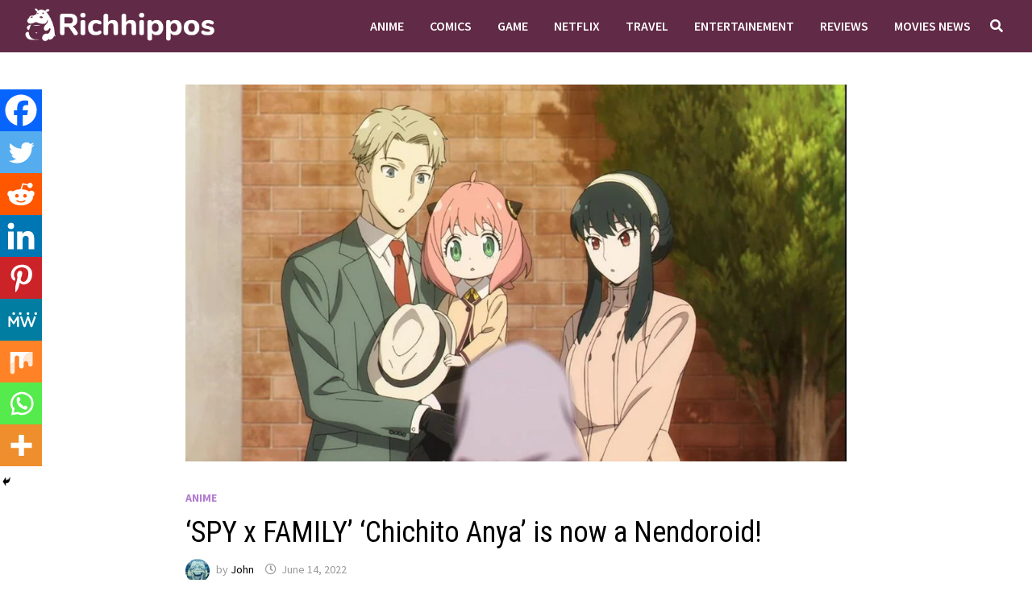

--- FILE ---
content_type: text/html; charset=UTF-8
request_url: https://richhippos.com/anime/spy-x-family-chichito-anya-is-now-a-nendoroid/
body_size: 28429
content:
<!doctype html>
<html lang="en-GB">
<head>
	<meta charset="UTF-8">
	<meta name="viewport" content="width=device-width, initial-scale=1">
	<link rel="profile" href="https://gmpg.org/xfn/11">

	<meta name='robots' content='index, follow, max-image-preview:large, max-snippet:-1, max-video-preview:-1' />

	<!-- This site is optimized with the Yoast SEO plugin v25.1 - https://yoast.com/wordpress/plugins/seo/ -->
	<title>&#039;SPY x FAMILY&#039; &#039;Chichito Anya&#039; is now a Nendoroid! - Richhippos</title>
	<link rel="canonical" href="https://richhippos.com/anime/spy-x-family-chichito-anya-is-now-a-nendoroid/" />
	<meta property="og:locale" content="en_GB" />
	<meta property="og:type" content="article" />
	<meta property="og:title" content="&#039;SPY x FAMILY&#039; &#039;Chichito Anya&#039; is now a Nendoroid! - Richhippos" />
	<meta property="og:description" content="Spread the loveGood Smile Company has made Nendoroids of &#8220;Lloyd Forger&#8221; and &#8220;Anya Forger&#8221; from the TV anime &#8220;SPY x FAMILY&#8221; and started pre-ordering from &hellip;" />
	<meta property="og:url" content="https://richhippos.com/anime/spy-x-family-chichito-anya-is-now-a-nendoroid/" />
	<meta property="og:site_name" content="Richhippos" />
	<meta property="article:published_time" content="2022-06-14T12:38:32+00:00" />
	<meta property="article:modified_time" content="2022-06-14T12:38:33+00:00" />
	<meta property="og:image" content="http://richhippos.com/wp-content/uploads/2022/06/FDF.jpg" />
	<meta property="og:image:width" content="1024" />
	<meta property="og:image:height" content="585" />
	<meta property="og:image:type" content="image/jpeg" />
	<meta name="author" content="John" />
	<meta name="twitter:card" content="summary_large_image" />
	<meta name="twitter:label1" content="Written by" />
	<meta name="twitter:data1" content="John" />
	<meta name="twitter:label2" content="Estimated reading time" />
	<meta name="twitter:data2" content="2 minutes" />
	<script type="application/ld+json" class="yoast-schema-graph">{"@context":"https://schema.org","@graph":[{"@type":"Article","@id":"https://richhippos.com/anime/spy-x-family-chichito-anya-is-now-a-nendoroid/#article","isPartOf":{"@id":"https://richhippos.com/anime/spy-x-family-chichito-anya-is-now-a-nendoroid/"},"author":{"name":"John","@id":"https://richhippos.com/#/schema/person/a3f6bbd243c77dcc2ac2942f377b9ce7"},"headline":"&#8216;SPY x FAMILY&#8217; &#8216;Chichito Anya&#8217; is now a Nendoroid!","datePublished":"2022-06-14T12:38:32+00:00","dateModified":"2022-06-14T12:38:33+00:00","mainEntityOfPage":{"@id":"https://richhippos.com/anime/spy-x-family-chichito-anya-is-now-a-nendoroid/"},"wordCount":335,"publisher":{"@id":"https://richhippos.com/#/schema/person/a3f6bbd243c77dcc2ac2942f377b9ce7"},"image":{"@id":"https://richhippos.com/anime/spy-x-family-chichito-anya-is-now-a-nendoroid/#primaryimage"},"thumbnailUrl":"https://richhippos.com/wp-content/uploads/2022/06/FDF.jpg","keywords":["Anime"],"articleSection":["Anime"],"inLanguage":"en-GB"},{"@type":"WebPage","@id":"https://richhippos.com/anime/spy-x-family-chichito-anya-is-now-a-nendoroid/","url":"https://richhippos.com/anime/spy-x-family-chichito-anya-is-now-a-nendoroid/","name":"'SPY x FAMILY' 'Chichito Anya' is now a Nendoroid! - Richhippos","isPartOf":{"@id":"https://richhippos.com/#website"},"primaryImageOfPage":{"@id":"https://richhippos.com/anime/spy-x-family-chichito-anya-is-now-a-nendoroid/#primaryimage"},"image":{"@id":"https://richhippos.com/anime/spy-x-family-chichito-anya-is-now-a-nendoroid/#primaryimage"},"thumbnailUrl":"https://richhippos.com/wp-content/uploads/2022/06/FDF.jpg","datePublished":"2022-06-14T12:38:32+00:00","dateModified":"2022-06-14T12:38:33+00:00","breadcrumb":{"@id":"https://richhippos.com/anime/spy-x-family-chichito-anya-is-now-a-nendoroid/#breadcrumb"},"inLanguage":"en-GB","potentialAction":[{"@type":"ReadAction","target":["https://richhippos.com/anime/spy-x-family-chichito-anya-is-now-a-nendoroid/"]}]},{"@type":"ImageObject","inLanguage":"en-GB","@id":"https://richhippos.com/anime/spy-x-family-chichito-anya-is-now-a-nendoroid/#primaryimage","url":"https://richhippos.com/wp-content/uploads/2022/06/FDF.jpg","contentUrl":"https://richhippos.com/wp-content/uploads/2022/06/FDF.jpg","width":1024,"height":585},{"@type":"BreadcrumbList","@id":"https://richhippos.com/anime/spy-x-family-chichito-anya-is-now-a-nendoroid/#breadcrumb","itemListElement":[{"@type":"ListItem","position":1,"name":"Home","item":"https://richhippos.com/"},{"@type":"ListItem","position":2,"name":"&#8216;SPY x FAMILY&#8217; &#8216;Chichito Anya&#8217; is now a Nendoroid!"}]},{"@type":"WebSite","@id":"https://richhippos.com/#website","url":"https://richhippos.com/","name":"Richhippos","description":"News for Everyone","publisher":{"@id":"https://richhippos.com/#/schema/person/a3f6bbd243c77dcc2ac2942f377b9ce7"},"potentialAction":[{"@type":"SearchAction","target":{"@type":"EntryPoint","urlTemplate":"https://richhippos.com/?s={search_term_string}"},"query-input":{"@type":"PropertyValueSpecification","valueRequired":true,"valueName":"search_term_string"}}],"inLanguage":"en-GB"},{"@type":["Person","Organization"],"@id":"https://richhippos.com/#/schema/person/a3f6bbd243c77dcc2ac2942f377b9ce7","name":"John","image":{"@type":"ImageObject","inLanguage":"en-GB","@id":"https://richhippos.com/#/schema/person/image/","url":"https://richhippos.com/wp-content/uploads/2020/01/cropped-Untitled-1-2.png","contentUrl":"https://richhippos.com/wp-content/uploads/2020/01/cropped-Untitled-1-2.png","width":766,"height":141,"caption":"John"},"logo":{"@id":"https://richhippos.com/#/schema/person/image/"},"url":"https://richhippos.com/author/akshay/"}]}</script>
	<!-- / Yoast SEO plugin. -->


<link rel='dns-prefetch' href='//www.googletagmanager.com' />
<link rel='dns-prefetch' href='//fonts.googleapis.com' />
<link rel='dns-prefetch' href='//pagead2.googlesyndication.com' />
<link rel="alternate" type="application/rss+xml" title="Richhippos &raquo; Feed" href="https://richhippos.com/feed/" />
<link rel="alternate" title="oEmbed (JSON)" type="application/json+oembed" href="https://richhippos.com/wp-json/oembed/1.0/embed?url=https%3A%2F%2Frichhippos.com%2Fanime%2Fspy-x-family-chichito-anya-is-now-a-nendoroid%2F" />
<link rel="alternate" title="oEmbed (XML)" type="text/xml+oembed" href="https://richhippos.com/wp-json/oembed/1.0/embed?url=https%3A%2F%2Frichhippos.com%2Fanime%2Fspy-x-family-chichito-anya-is-now-a-nendoroid%2F&#038;format=xml" />
<style id='wp-img-auto-sizes-contain-inline-css' type='text/css'>
img:is([sizes=auto i],[sizes^="auto," i]){contain-intrinsic-size:3000px 1500px}
/*# sourceURL=wp-img-auto-sizes-contain-inline-css */
</style>
<style id='wp-emoji-styles-inline-css' type='text/css'>

	img.wp-smiley, img.emoji {
		display: inline !important;
		border: none !important;
		box-shadow: none !important;
		height: 1em !important;
		width: 1em !important;
		margin: 0 0.07em !important;
		vertical-align: -0.1em !important;
		background: none !important;
		padding: 0 !important;
	}
/*# sourceURL=wp-emoji-styles-inline-css */
</style>
<style id='wp-block-library-inline-css' type='text/css'>
:root{--wp-block-synced-color:#7a00df;--wp-block-synced-color--rgb:122,0,223;--wp-bound-block-color:var(--wp-block-synced-color);--wp-editor-canvas-background:#ddd;--wp-admin-theme-color:#007cba;--wp-admin-theme-color--rgb:0,124,186;--wp-admin-theme-color-darker-10:#006ba1;--wp-admin-theme-color-darker-10--rgb:0,107,160.5;--wp-admin-theme-color-darker-20:#005a87;--wp-admin-theme-color-darker-20--rgb:0,90,135;--wp-admin-border-width-focus:2px}@media (min-resolution:192dpi){:root{--wp-admin-border-width-focus:1.5px}}.wp-element-button{cursor:pointer}:root .has-very-light-gray-background-color{background-color:#eee}:root .has-very-dark-gray-background-color{background-color:#313131}:root .has-very-light-gray-color{color:#eee}:root .has-very-dark-gray-color{color:#313131}:root .has-vivid-green-cyan-to-vivid-cyan-blue-gradient-background{background:linear-gradient(135deg,#00d084,#0693e3)}:root .has-purple-crush-gradient-background{background:linear-gradient(135deg,#34e2e4,#4721fb 50%,#ab1dfe)}:root .has-hazy-dawn-gradient-background{background:linear-gradient(135deg,#faaca8,#dad0ec)}:root .has-subdued-olive-gradient-background{background:linear-gradient(135deg,#fafae1,#67a671)}:root .has-atomic-cream-gradient-background{background:linear-gradient(135deg,#fdd79a,#004a59)}:root .has-nightshade-gradient-background{background:linear-gradient(135deg,#330968,#31cdcf)}:root .has-midnight-gradient-background{background:linear-gradient(135deg,#020381,#2874fc)}:root{--wp--preset--font-size--normal:16px;--wp--preset--font-size--huge:42px}.has-regular-font-size{font-size:1em}.has-larger-font-size{font-size:2.625em}.has-normal-font-size{font-size:var(--wp--preset--font-size--normal)}.has-huge-font-size{font-size:var(--wp--preset--font-size--huge)}.has-text-align-center{text-align:center}.has-text-align-left{text-align:left}.has-text-align-right{text-align:right}.has-fit-text{white-space:nowrap!important}#end-resizable-editor-section{display:none}.aligncenter{clear:both}.items-justified-left{justify-content:flex-start}.items-justified-center{justify-content:center}.items-justified-right{justify-content:flex-end}.items-justified-space-between{justify-content:space-between}.screen-reader-text{border:0;clip-path:inset(50%);height:1px;margin:-1px;overflow:hidden;padding:0;position:absolute;width:1px;word-wrap:normal!important}.screen-reader-text:focus{background-color:#ddd;clip-path:none;color:#444;display:block;font-size:1em;height:auto;left:5px;line-height:normal;padding:15px 23px 14px;text-decoration:none;top:5px;width:auto;z-index:100000}html :where(.has-border-color){border-style:solid}html :where([style*=border-top-color]){border-top-style:solid}html :where([style*=border-right-color]){border-right-style:solid}html :where([style*=border-bottom-color]){border-bottom-style:solid}html :where([style*=border-left-color]){border-left-style:solid}html :where([style*=border-width]){border-style:solid}html :where([style*=border-top-width]){border-top-style:solid}html :where([style*=border-right-width]){border-right-style:solid}html :where([style*=border-bottom-width]){border-bottom-style:solid}html :where([style*=border-left-width]){border-left-style:solid}html :where(img[class*=wp-image-]){height:auto;max-width:100%}:where(figure){margin:0 0 1em}html :where(.is-position-sticky){--wp-admin--admin-bar--position-offset:var(--wp-admin--admin-bar--height,0px)}@media screen and (max-width:600px){html :where(.is-position-sticky){--wp-admin--admin-bar--position-offset:0px}}

/*# sourceURL=wp-block-library-inline-css */
</style><style id='global-styles-inline-css' type='text/css'>
:root{--wp--preset--aspect-ratio--square: 1;--wp--preset--aspect-ratio--4-3: 4/3;--wp--preset--aspect-ratio--3-4: 3/4;--wp--preset--aspect-ratio--3-2: 3/2;--wp--preset--aspect-ratio--2-3: 2/3;--wp--preset--aspect-ratio--16-9: 16/9;--wp--preset--aspect-ratio--9-16: 9/16;--wp--preset--color--black: #000000;--wp--preset--color--cyan-bluish-gray: #abb8c3;--wp--preset--color--white: #ffffff;--wp--preset--color--pale-pink: #f78da7;--wp--preset--color--vivid-red: #cf2e2e;--wp--preset--color--luminous-vivid-orange: #ff6900;--wp--preset--color--luminous-vivid-amber: #fcb900;--wp--preset--color--light-green-cyan: #7bdcb5;--wp--preset--color--vivid-green-cyan: #00d084;--wp--preset--color--pale-cyan-blue: #8ed1fc;--wp--preset--color--vivid-cyan-blue: #0693e3;--wp--preset--color--vivid-purple: #9b51e0;--wp--preset--gradient--vivid-cyan-blue-to-vivid-purple: linear-gradient(135deg,rgb(6,147,227) 0%,rgb(155,81,224) 100%);--wp--preset--gradient--light-green-cyan-to-vivid-green-cyan: linear-gradient(135deg,rgb(122,220,180) 0%,rgb(0,208,130) 100%);--wp--preset--gradient--luminous-vivid-amber-to-luminous-vivid-orange: linear-gradient(135deg,rgb(252,185,0) 0%,rgb(255,105,0) 100%);--wp--preset--gradient--luminous-vivid-orange-to-vivid-red: linear-gradient(135deg,rgb(255,105,0) 0%,rgb(207,46,46) 100%);--wp--preset--gradient--very-light-gray-to-cyan-bluish-gray: linear-gradient(135deg,rgb(238,238,238) 0%,rgb(169,184,195) 100%);--wp--preset--gradient--cool-to-warm-spectrum: linear-gradient(135deg,rgb(74,234,220) 0%,rgb(151,120,209) 20%,rgb(207,42,186) 40%,rgb(238,44,130) 60%,rgb(251,105,98) 80%,rgb(254,248,76) 100%);--wp--preset--gradient--blush-light-purple: linear-gradient(135deg,rgb(255,206,236) 0%,rgb(152,150,240) 100%);--wp--preset--gradient--blush-bordeaux: linear-gradient(135deg,rgb(254,205,165) 0%,rgb(254,45,45) 50%,rgb(107,0,62) 100%);--wp--preset--gradient--luminous-dusk: linear-gradient(135deg,rgb(255,203,112) 0%,rgb(199,81,192) 50%,rgb(65,88,208) 100%);--wp--preset--gradient--pale-ocean: linear-gradient(135deg,rgb(255,245,203) 0%,rgb(182,227,212) 50%,rgb(51,167,181) 100%);--wp--preset--gradient--electric-grass: linear-gradient(135deg,rgb(202,248,128) 0%,rgb(113,206,126) 100%);--wp--preset--gradient--midnight: linear-gradient(135deg,rgb(2,3,129) 0%,rgb(40,116,252) 100%);--wp--preset--font-size--small: 13px;--wp--preset--font-size--medium: 20px;--wp--preset--font-size--large: 36px;--wp--preset--font-size--x-large: 42px;--wp--preset--spacing--20: 0.44rem;--wp--preset--spacing--30: 0.67rem;--wp--preset--spacing--40: 1rem;--wp--preset--spacing--50: 1.5rem;--wp--preset--spacing--60: 2.25rem;--wp--preset--spacing--70: 3.38rem;--wp--preset--spacing--80: 5.06rem;--wp--preset--shadow--natural: 6px 6px 9px rgba(0, 0, 0, 0.2);--wp--preset--shadow--deep: 12px 12px 50px rgba(0, 0, 0, 0.4);--wp--preset--shadow--sharp: 6px 6px 0px rgba(0, 0, 0, 0.2);--wp--preset--shadow--outlined: 6px 6px 0px -3px rgb(255, 255, 255), 6px 6px rgb(0, 0, 0);--wp--preset--shadow--crisp: 6px 6px 0px rgb(0, 0, 0);}:where(.is-layout-flex){gap: 0.5em;}:where(.is-layout-grid){gap: 0.5em;}body .is-layout-flex{display: flex;}.is-layout-flex{flex-wrap: wrap;align-items: center;}.is-layout-flex > :is(*, div){margin: 0;}body .is-layout-grid{display: grid;}.is-layout-grid > :is(*, div){margin: 0;}:where(.wp-block-columns.is-layout-flex){gap: 2em;}:where(.wp-block-columns.is-layout-grid){gap: 2em;}:where(.wp-block-post-template.is-layout-flex){gap: 1.25em;}:where(.wp-block-post-template.is-layout-grid){gap: 1.25em;}.has-black-color{color: var(--wp--preset--color--black) !important;}.has-cyan-bluish-gray-color{color: var(--wp--preset--color--cyan-bluish-gray) !important;}.has-white-color{color: var(--wp--preset--color--white) !important;}.has-pale-pink-color{color: var(--wp--preset--color--pale-pink) !important;}.has-vivid-red-color{color: var(--wp--preset--color--vivid-red) !important;}.has-luminous-vivid-orange-color{color: var(--wp--preset--color--luminous-vivid-orange) !important;}.has-luminous-vivid-amber-color{color: var(--wp--preset--color--luminous-vivid-amber) !important;}.has-light-green-cyan-color{color: var(--wp--preset--color--light-green-cyan) !important;}.has-vivid-green-cyan-color{color: var(--wp--preset--color--vivid-green-cyan) !important;}.has-pale-cyan-blue-color{color: var(--wp--preset--color--pale-cyan-blue) !important;}.has-vivid-cyan-blue-color{color: var(--wp--preset--color--vivid-cyan-blue) !important;}.has-vivid-purple-color{color: var(--wp--preset--color--vivid-purple) !important;}.has-black-background-color{background-color: var(--wp--preset--color--black) !important;}.has-cyan-bluish-gray-background-color{background-color: var(--wp--preset--color--cyan-bluish-gray) !important;}.has-white-background-color{background-color: var(--wp--preset--color--white) !important;}.has-pale-pink-background-color{background-color: var(--wp--preset--color--pale-pink) !important;}.has-vivid-red-background-color{background-color: var(--wp--preset--color--vivid-red) !important;}.has-luminous-vivid-orange-background-color{background-color: var(--wp--preset--color--luminous-vivid-orange) !important;}.has-luminous-vivid-amber-background-color{background-color: var(--wp--preset--color--luminous-vivid-amber) !important;}.has-light-green-cyan-background-color{background-color: var(--wp--preset--color--light-green-cyan) !important;}.has-vivid-green-cyan-background-color{background-color: var(--wp--preset--color--vivid-green-cyan) !important;}.has-pale-cyan-blue-background-color{background-color: var(--wp--preset--color--pale-cyan-blue) !important;}.has-vivid-cyan-blue-background-color{background-color: var(--wp--preset--color--vivid-cyan-blue) !important;}.has-vivid-purple-background-color{background-color: var(--wp--preset--color--vivid-purple) !important;}.has-black-border-color{border-color: var(--wp--preset--color--black) !important;}.has-cyan-bluish-gray-border-color{border-color: var(--wp--preset--color--cyan-bluish-gray) !important;}.has-white-border-color{border-color: var(--wp--preset--color--white) !important;}.has-pale-pink-border-color{border-color: var(--wp--preset--color--pale-pink) !important;}.has-vivid-red-border-color{border-color: var(--wp--preset--color--vivid-red) !important;}.has-luminous-vivid-orange-border-color{border-color: var(--wp--preset--color--luminous-vivid-orange) !important;}.has-luminous-vivid-amber-border-color{border-color: var(--wp--preset--color--luminous-vivid-amber) !important;}.has-light-green-cyan-border-color{border-color: var(--wp--preset--color--light-green-cyan) !important;}.has-vivid-green-cyan-border-color{border-color: var(--wp--preset--color--vivid-green-cyan) !important;}.has-pale-cyan-blue-border-color{border-color: var(--wp--preset--color--pale-cyan-blue) !important;}.has-vivid-cyan-blue-border-color{border-color: var(--wp--preset--color--vivid-cyan-blue) !important;}.has-vivid-purple-border-color{border-color: var(--wp--preset--color--vivid-purple) !important;}.has-vivid-cyan-blue-to-vivid-purple-gradient-background{background: var(--wp--preset--gradient--vivid-cyan-blue-to-vivid-purple) !important;}.has-light-green-cyan-to-vivid-green-cyan-gradient-background{background: var(--wp--preset--gradient--light-green-cyan-to-vivid-green-cyan) !important;}.has-luminous-vivid-amber-to-luminous-vivid-orange-gradient-background{background: var(--wp--preset--gradient--luminous-vivid-amber-to-luminous-vivid-orange) !important;}.has-luminous-vivid-orange-to-vivid-red-gradient-background{background: var(--wp--preset--gradient--luminous-vivid-orange-to-vivid-red) !important;}.has-very-light-gray-to-cyan-bluish-gray-gradient-background{background: var(--wp--preset--gradient--very-light-gray-to-cyan-bluish-gray) !important;}.has-cool-to-warm-spectrum-gradient-background{background: var(--wp--preset--gradient--cool-to-warm-spectrum) !important;}.has-blush-light-purple-gradient-background{background: var(--wp--preset--gradient--blush-light-purple) !important;}.has-blush-bordeaux-gradient-background{background: var(--wp--preset--gradient--blush-bordeaux) !important;}.has-luminous-dusk-gradient-background{background: var(--wp--preset--gradient--luminous-dusk) !important;}.has-pale-ocean-gradient-background{background: var(--wp--preset--gradient--pale-ocean) !important;}.has-electric-grass-gradient-background{background: var(--wp--preset--gradient--electric-grass) !important;}.has-midnight-gradient-background{background: var(--wp--preset--gradient--midnight) !important;}.has-small-font-size{font-size: var(--wp--preset--font-size--small) !important;}.has-medium-font-size{font-size: var(--wp--preset--font-size--medium) !important;}.has-large-font-size{font-size: var(--wp--preset--font-size--large) !important;}.has-x-large-font-size{font-size: var(--wp--preset--font-size--x-large) !important;}
/*# sourceURL=global-styles-inline-css */
</style>

<style id='classic-theme-styles-inline-css' type='text/css'>
/*! This file is auto-generated */
.wp-block-button__link{color:#fff;background-color:#32373c;border-radius:9999px;box-shadow:none;text-decoration:none;padding:calc(.667em + 2px) calc(1.333em + 2px);font-size:1.125em}.wp-block-file__button{background:#32373c;color:#fff;text-decoration:none}
/*# sourceURL=/wp-includes/css/classic-themes.min.css */
</style>
<link rel='stylesheet' id='font-awesome-css' href='https://richhippos.com/wp-content/themes/bam/assets/fonts/css/all.min.css?ver=5.15.4' type='text/css' media='all' />
<link rel='stylesheet' id='bam-style-css' href='https://richhippos.com/wp-content/themes/bam/style.css?ver=6.9' type='text/css' media='all' />
<link rel='stylesheet' id='bam-google-fonts-css' href='https://fonts.googleapis.com/css?family=Source+Sans+Pro%3A100%2C200%2C300%2C400%2C500%2C600%2C700%2C800%2C900%2C100i%2C200i%2C300i%2C400i%2C500i%2C600i%2C700i%2C800i%2C900i|Roboto+Condensed%3A100%2C200%2C300%2C400%2C500%2C600%2C700%2C800%2C900%2C100i%2C200i%2C300i%2C400i%2C500i%2C600i%2C700i%2C800i%2C900i%26subset%3Dlatin' type='text/css' media='all' />
<link rel='stylesheet' id='heateor_sss_frontend_css-css' href='https://richhippos.com/wp-content/plugins/sassy-social-share/public/css/sassy-social-share-public.css?ver=3.3.75' type='text/css' media='all' />
<style id='heateor_sss_frontend_css-inline-css' type='text/css'>
.heateor_sss_button_instagram span.heateor_sss_svg,a.heateor_sss_instagram span.heateor_sss_svg{background:radial-gradient(circle at 30% 107%,#fdf497 0,#fdf497 5%,#fd5949 45%,#d6249f 60%,#285aeb 90%)}.heateor_sss_horizontal_sharing .heateor_sss_svg,.heateor_sss_standard_follow_icons_container .heateor_sss_svg{color:#fff;border-width:0px;border-style:solid;border-color:transparent}.heateor_sss_horizontal_sharing .heateorSssTCBackground{color:#666}.heateor_sss_horizontal_sharing span.heateor_sss_svg:hover,.heateor_sss_standard_follow_icons_container span.heateor_sss_svg:hover{border-color:transparent;}.heateor_sss_vertical_sharing span.heateor_sss_svg,.heateor_sss_floating_follow_icons_container span.heateor_sss_svg{color:#fff;border-width:0px;border-style:solid;border-color:transparent;}.heateor_sss_vertical_sharing .heateorSssTCBackground{color:#666;}.heateor_sss_vertical_sharing span.heateor_sss_svg:hover,.heateor_sss_floating_follow_icons_container span.heateor_sss_svg:hover{border-color:transparent;}@media screen and (max-width:783px) {.heateor_sss_vertical_sharing{display:none!important}}div.heateor_sss_mobile_footer{display:none;}@media screen and (max-width:783px){div.heateor_sss_bottom_sharing .heateorSssTCBackground{background-color:white}div.heateor_sss_bottom_sharing{width:100%!important;left:0!important;}div.heateor_sss_bottom_sharing a{width:11.111111111111% !important;}div.heateor_sss_bottom_sharing .heateor_sss_svg{width: 100% !important;}div.heateor_sss_bottom_sharing div.heateorSssTotalShareCount{font-size:1em!important;line-height:36.4px!important}div.heateor_sss_bottom_sharing div.heateorSssTotalShareText{font-size:.7em!important;line-height:0px!important}div.heateor_sss_mobile_footer{display:block;height:52px;}.heateor_sss_bottom_sharing{padding:0!important;display:block!important;width:auto!important;bottom:-2px!important;top: auto!important;}.heateor_sss_bottom_sharing .heateor_sss_square_count{line-height:inherit;}.heateor_sss_bottom_sharing .heateorSssSharingArrow{display:none;}.heateor_sss_bottom_sharing .heateorSssTCBackground{margin-right:1.1em!important}}
/*# sourceURL=heateor_sss_frontend_css-inline-css */
</style>
<link rel='stylesheet' id='wp-block-paragraph-css' href='https://richhippos.com/wp-includes/blocks/paragraph/style.min.css?ver=6.9' type='text/css' media='all' />
<script type="text/javascript" src="https://richhippos.com/wp-includes/js/jquery/jquery.min.js?ver=3.7.1" id="jquery-core-js"></script>
<script type="text/javascript" src="https://richhippos.com/wp-includes/js/jquery/jquery-migrate.min.js?ver=3.4.1" id="jquery-migrate-js"></script>

<!-- Google tag (gtag.js) snippet added by Site Kit -->
<!-- Google Analytics snippet added by Site Kit -->
<script type="text/javascript" src="https://www.googletagmanager.com/gtag/js?id=GT-TBBPN9L" id="google_gtagjs-js" async></script>
<script type="text/javascript" id="google_gtagjs-js-after">
/* <![CDATA[ */
window.dataLayer = window.dataLayer || [];function gtag(){dataLayer.push(arguments);}
gtag("set","linker",{"domains":["richhippos.com"]});
gtag("js", new Date());
gtag("set", "developer_id.dZTNiMT", true);
gtag("config", "GT-TBBPN9L");
//# sourceURL=google_gtagjs-js-after
/* ]]> */
</script>
<link rel="https://api.w.org/" href="https://richhippos.com/wp-json/" /><link rel="alternate" title="JSON" type="application/json" href="https://richhippos.com/wp-json/wp/v2/posts/13397" /><link rel="EditURI" type="application/rsd+xml" title="RSD" href="https://richhippos.com/xmlrpc.php?rsd" />
<meta name="generator" content="WordPress 6.9" />
<link rel='shortlink' href='https://richhippos.com/?p=13397' />
<meta property="fb:app_id" content="278494650440097"/><meta name="generator" content="Site Kit by Google 1.170.0" />
<!-- Google AdSense meta tags added by Site Kit -->
<meta name="google-adsense-platform-account" content="ca-host-pub-2644536267352236">
<meta name="google-adsense-platform-domain" content="sitekit.withgoogle.com">
<!-- End Google AdSense meta tags added by Site Kit -->
		<style type="text/css">
					.site-title,
			.site-description {
				position: absolute;
				clip: rect(1px, 1px, 1px, 1px);
				display: none;
			}
				</style>
		
<!-- Google AdSense snippet added by Site Kit -->
<script type="text/javascript" async="async" src="https://pagead2.googlesyndication.com/pagead/js/adsbygoogle.js?client=ca-pub-1222680068157744&amp;host=ca-host-pub-2644536267352236" crossorigin="anonymous"></script>

<!-- End Google AdSense snippet added by Site Kit -->
<link rel="icon" href="https://richhippos.com/wp-content/uploads/2020/01/cropped-logo-32x32.png" sizes="32x32" />
<link rel="icon" href="https://richhippos.com/wp-content/uploads/2020/01/cropped-logo-192x192.png" sizes="192x192" />
<link rel="apple-touch-icon" href="https://richhippos.com/wp-content/uploads/2020/01/cropped-logo-180x180.png" />
<meta name="msapplication-TileImage" content="https://richhippos.com/wp-content/uploads/2020/01/cropped-logo-270x270.png" />

		<style type="text/css" id="theme-custom-css">
			/* Header CSS */
                    .container {
                        width: 1024px;
                    }
                
                    @media ( min-width: 768px ) {
                        #primary {
                            width: 100%;
                        }
                    }
                /* Color CSS */
                
                    blockquote {
                        border-left: 4px solid #b37dd1;
                    }

                    button,
                    input[type="button"],
                    input[type="reset"],
                    input[type="submit"] {
                        background: #b37dd1;
                    }

                    .wp-block-search .wp-block-search__button {
                        background: #b37dd1;
                    }

                    .bam-readmore {
                        background: #b37dd1;
                    }

                    .site-title a, .site-description {
                        color: #b37dd1;
                    }

                    .site-header.default-style .main-navigation ul li a:hover {
                        color: #b37dd1;
                    }

                    .site-header.default-style .main-navigation ul ul li a:hover {
                        background: #b37dd1;
                    }

                    .site-header.default-style .main-navigation .current_page_item > a,
                    .site-header.default-style .main-navigation .current-menu-item > a,
                    .site-header.default-style .main-navigation .current_page_ancestor > a,
                    .site-header.default-style .main-navigation .current-menu-ancestor > a {
                        color: #b37dd1;
                    }

                    .site-header.horizontal-style .main-navigation ul li a:hover {
                        color: #b37dd1;
                    }

                    .site-header.horizontal-style .main-navigation ul ul li a:hover {
                        background: #b37dd1;
                    }

                    .site-header.horizontal-style .main-navigation .current_page_item > a,
                    .site-header.horizontal-style .main-navigation .current-menu-item > a,
                    .site-header.horizontal-style .main-navigation .current_page_ancestor > a,
                    .site-header.horizontal-style .main-navigation .current-menu-ancestor > a {
                        color: #b37dd1;
                    }

                    .posts-navigation .nav-previous a:hover,
                    .posts-navigation .nav-next a:hover {
                        color: #b37dd1;
                    }

                    .post-navigation .nav-previous .post-title:hover,
                    .post-navigation .nav-next .post-title:hover {
                        color: #b37dd1;
                    }

                    .pagination .page-numbers.current {
                        background: #b37dd1;
                        border: 1px solid #b37dd1;
                        color: #ffffff;
                    }
                      
                    .pagination a.page-numbers:hover {
                        background: #b37dd1;
                        border: 1px solid #b37dd1;
                    }

                    .widget a:hover,
                    .widget ul li a:hover {
                        color: #b37dd1;
                    }

                    li.bm-tab.th-ui-state-active a {
                        border-bottom: 1px solid #b37dd1;
                    }

                    .footer-widget-area .widget a:hover {
                        color: #b37dd1;
                    }

                    .bms-title a:hover {
                        color: #b37dd1;
                    }

                    .bam-entry .entry-title a:hover {
                        color: #b37dd1;
                    }

                    .related-post-meta a:hover,
                    .entry-meta a:hover {
                        color: #b37dd1;
                    }

                    .related-post-meta .byline a:hover,
                    .entry-meta .byline a:hover {
                        color: #b37dd1;
                    }

                    .cat-links a {
                        color: #b37dd1;
                    }

                    .tags-links a:hover {
                        background: #b37dd1;
                    }

                    .related-post-title a:hover {
                        color: #b37dd1;
                    }

                    .author-posts-link:hover {
                        color: #b37dd1;
                    }

                    .comment-author a {
                        color: #b37dd1;
                    }

                    .comment-metadata a:hover,
                    .comment-metadata a:focus,
                    .pingback .comment-edit-link:hover,
                    .pingback .comment-edit-link:focus {
                        color: #b37dd1;
                    }

                    .comment-reply-link:hover,
                    .comment-reply-link:focus {
                        background: #b37dd1;
                    }

                    .comment-notes a:hover,
                    .comment-awaiting-moderation a:hover,
                    .logged-in-as a:hover,
                    .form-allowed-tags a:hover {
                        color: #b37dd1;
                    }

                    .required {
                        color: #b37dd1;
                    }

                    .comment-reply-title small a:before {
                        color: #b37dd1;
                    }

                    .wp-block-quote {
                        border-left: 4px solid #b37dd1;
                    }

                    .wp-block-quote[style*="text-align:right"], .wp-block-quote[style*="text-align: right"] {
                        border-right: 4px solid #b37dd1;
                    }

                    .site-info a:hover {
                        color: #b37dd1;
                    }

                    #bam-tags a, .widget_tag_cloud .tagcloud a {
                        background: #b37dd1;
                    }

                
                    .page-content a:hover,
                    .entry-content a:hover {
                        color: #00aeef;
                    }
                
                    body.boxed-layout.custom-background,
                    body.boxed-layout {
                        background-color: #e8e8e8;
                    }
                
                    body.boxed-layout.custom-background.separate-containers,
                    body.boxed-layout.separate-containers {
                        background-color: #dddddd;
                    }
                
                    body.wide-layout.custom-background.separate-containers,
                    body.wide-layout.separate-containers {
                        background-color: #eeeeee;
                    }
                /* Header CSS */
                    .site-logo-image img {
                        max-width: 256px;
                    }
                
                        .site-header.horizontal-style #site-header-inner-wrap { background-color: #612a46; }
                    
                        .site-header.horizontal-style .main-navigation ul ul li a:hover {
                            color: #ffffff;
                        }
                    /* Footer CSS */
                    .site-info {
                        background: #612a46;
                    }		</style>

	<link rel='stylesheet' id='dashicons-css' href='https://richhippos.com/wp-includes/css/dashicons.min.css?ver=6.9' type='text/css' media='all' />
<link rel='stylesheet' id='thickbox-css' href='https://richhippos.com/wp-includes/js/thickbox/thickbox.css?ver=6.9' type='text/css' media='all' />
</head>

<body class="wp-singular post-template-default single single-post postid-13397 single-format-standard wp-custom-logo wp-embed-responsive wp-theme-bam wide-layout center-content one-container">



<div id="page" class="site">
	<a class="skip-link screen-reader-text" href="#content">Skip to content</a>

	
	


<header id="masthead" class="site-header horizontal-style">

    
    


<div id="site-header-inner-wrap">
    <div id="site-header-inner" class="clearfix container-fluid">
        <div class="site-branding">
    <div class="site-branding-inner">

                    <div class="site-logo-image"><a href="https://richhippos.com/" class="custom-logo-link" rel="home"><img width="766" height="141" src="https://richhippos.com/wp-content/uploads/2020/01/cropped-Untitled-1-2.png" class="custom-logo" alt="Richhippos" decoding="async" fetchpriority="high" srcset="https://richhippos.com/wp-content/uploads/2020/01/cropped-Untitled-1-2.png 766w, https://richhippos.com/wp-content/uploads/2020/01/cropped-Untitled-1-2-300x55.png 300w" sizes="(max-width: 766px) 100vw, 766px" /></a></div>
        
        <div class="site-branding-text">
                            <p class="site-title"><a href="https://richhippos.com/" rel="home">Richhippos</a></p>
                                <p class="site-description">News for Everyone</p>
                    </div><!-- .site-branding-text -->

    </div><!-- .site-branding-inner -->
</div><!-- .site-branding -->        
<nav id="site-navigation" class="main-navigation">

    <div id="site-navigation-inner" class="align-left show-search">
        
        <div class="menu-menu-container"><ul id="primary-menu" class="menu"><li id="menu-item-503" class="menu-item menu-item-type-taxonomy menu-item-object-category current-post-ancestor current-menu-parent current-post-parent menu-item-503"><a href="https://richhippos.com/category/anime/">Anime</a></li>
<li id="menu-item-504" class="menu-item menu-item-type-taxonomy menu-item-object-category menu-item-504"><a href="https://richhippos.com/category/comics/">Comics</a></li>
<li id="menu-item-506" class="menu-item menu-item-type-taxonomy menu-item-object-category menu-item-506"><a href="https://richhippos.com/category/game/">Game</a></li>
<li id="menu-item-508" class="menu-item menu-item-type-taxonomy menu-item-object-category menu-item-508"><a href="https://richhippos.com/category/netflix/">Netflix</a></li>
<li id="menu-item-510" class="menu-item menu-item-type-taxonomy menu-item-object-category menu-item-510"><a href="https://richhippos.com/category/travel/">Travel</a></li>
<li id="menu-item-505" class="menu-item menu-item-type-taxonomy menu-item-object-category menu-item-505"><a href="https://richhippos.com/category/entertainement/">Entertainement</a></li>
<li id="menu-item-509" class="menu-item menu-item-type-taxonomy menu-item-object-category menu-item-509"><a href="https://richhippos.com/category/reviews/">Reviews</a></li>
<li id="menu-item-507" class="menu-item menu-item-type-taxonomy menu-item-object-category menu-item-507"><a href="https://richhippos.com/category/movies-news/">Movies News</a></li>
</ul></div><div class="bam-search-button-icon">
    <i class="fas fa-search" aria-hidden="true"></i>
</div>
<div class="bam-search-box-container">
    <div class="bam-search-box">
        <form role="search" method="get" class="search-form" action="https://richhippos.com/">
				<label>
					<span class="screen-reader-text">Search for:</span>
					<input type="search" class="search-field" placeholder="Search &hellip;" value="" name="s" />
				</label>
				<input type="submit" class="search-submit" value="Search" />
			</form>    </div><!-- th-search-box -->
</div><!-- .th-search-box-container -->

        <button class="menu-toggle" aria-controls="primary-menu" aria-expanded="false" data-toggle-target=".mobile-navigation"><i class="fas fa-bars"></i>Menu</button>
        
    </div><!-- .container -->
    
</nav><!-- #site-navigation -->    </div>
</div>

<div class="mobile-dropdown">
    <nav class="mobile-navigation">
        <div class="menu-menu-container"><ul id="primary-menu-mobile" class="menu"><li class="menu-item menu-item-type-taxonomy menu-item-object-category current-post-ancestor current-menu-parent current-post-parent menu-item-503"><a href="https://richhippos.com/category/anime/">Anime</a></li>
<li class="menu-item menu-item-type-taxonomy menu-item-object-category menu-item-504"><a href="https://richhippos.com/category/comics/">Comics</a></li>
<li class="menu-item menu-item-type-taxonomy menu-item-object-category menu-item-506"><a href="https://richhippos.com/category/game/">Game</a></li>
<li class="menu-item menu-item-type-taxonomy menu-item-object-category menu-item-508"><a href="https://richhippos.com/category/netflix/">Netflix</a></li>
<li class="menu-item menu-item-type-taxonomy menu-item-object-category menu-item-510"><a href="https://richhippos.com/category/travel/">Travel</a></li>
<li class="menu-item menu-item-type-taxonomy menu-item-object-category menu-item-505"><a href="https://richhippos.com/category/entertainement/">Entertainement</a></li>
<li class="menu-item menu-item-type-taxonomy menu-item-object-category menu-item-509"><a href="https://richhippos.com/category/reviews/">Reviews</a></li>
<li class="menu-item menu-item-type-taxonomy menu-item-object-category menu-item-507"><a href="https://richhippos.com/category/movies-news/">Movies News</a></li>
</ul></div>    </nav>
</div>


    
         
</header><!-- #masthead -->


	
	<div id="content" class="site-content">
		<div class="container">

	
	<div id="primary" class="content-area">

		
		<main id="main" class="site-main">

			
			
<article id="post-13397" class="bam-single-post post-13397 post type-post status-publish format-standard has-post-thumbnail hentry category-anime tag-anime">
	
					<div class="post-thumbnail">
					<img width="1024" height="585" src="https://richhippos.com/wp-content/uploads/2022/06/FDF.jpg" class="attachment-bam-large size-bam-large wp-post-image" alt="" decoding="async" srcset="https://richhippos.com/wp-content/uploads/2022/06/FDF.jpg 1024w, https://richhippos.com/wp-content/uploads/2022/06/FDF-300x171.jpg 300w, https://richhippos.com/wp-content/uploads/2022/06/FDF-768x439.jpg 768w" sizes="(max-width: 1024px) 100vw, 1024px" />				</div><!-- .post-thumbnail -->
			
		
	<div class="category-list">
		<span class="cat-links"><a href="https://richhippos.com/category/anime/" rel="category tag">Anime</a></span>	</div><!-- .category-list -->

	<header class="entry-header">
		<h1 class="entry-title">&#8216;SPY x FAMILY&#8217; &#8216;Chichito Anya&#8217; is now a Nendoroid!</h1>			<div class="entry-meta">
				<span class="byline"> <img class="author-photo" alt="John" src="https://secure.gravatar.com/avatar/8505174f5fecf9a8b0922dc9976f6d6df84637d719b828af0b1477b039cbeaf6?s=96&#038;d=mm&#038;r=g" />by <span class="author vcard"><a class="url fn n" href="https://richhippos.com/author/akshay/">John</a></span></span><span class="posted-on"><i class="far fa-clock"></i><a href="https://richhippos.com/anime/spy-x-family-chichito-anya-is-now-a-nendoroid/" rel="bookmark"><time class="entry-date published" datetime="2022-06-14T12:38:32+00:00">June 14, 2022</time><time class="updated" datetime="2022-06-14T12:38:33+00:00">June 14, 2022</time></a></span>			</div><!-- .entry-meta -->
			</header><!-- .entry-header -->

	
	
	<div class="entry-content">
		<div class='heateorSssClear'></div><div  class='heateor_sss_sharing_container heateor_sss_horizontal_sharing' data-heateor-sss-href='https://richhippos.com/anime/spy-x-family-chichito-anya-is-now-a-nendoroid/'><div class='heateor_sss_sharing_title' style="font-weight:bold" >Spread the love</div><div class="heateor_sss_sharing_ul"><a aria-label="Facebook" class="heateor_sss_facebook" href="https://www.facebook.com/sharer/sharer.php?u=https%3A%2F%2Frichhippos.com%2Fanime%2Fspy-x-family-chichito-anya-is-now-a-nendoroid%2F" title="Facebook" rel="nofollow noopener" target="_blank" style="font-size:32px!important;box-shadow:none;display:inline-block;vertical-align:middle"><span class="heateor_sss_svg" style="background-color:#0765FE;width:52px;height:52px;display:inline-block;opacity:1;float:left;font-size:32px;box-shadow:none;display:inline-block;font-size:16px;padding:0 4px;vertical-align:middle;background-repeat:repeat;overflow:hidden;padding:0;cursor:pointer;box-sizing:content-box"><svg style="display:block;" focusable="false" aria-hidden="true" xmlns="http://www.w3.org/2000/svg" width="100%" height="100%" viewBox="0 0 32 32"><path fill="#fff" d="M28 16c0-6.627-5.373-12-12-12S4 9.373 4 16c0 5.628 3.875 10.35 9.101 11.647v-7.98h-2.474V16H13.1v-1.58c0-4.085 1.849-5.978 5.859-5.978.76 0 2.072.15 2.608.298v3.325c-.283-.03-.775-.045-1.386-.045-1.967 0-2.728.745-2.728 2.683V16h3.92l-.673 3.667h-3.247v8.245C23.395 27.195 28 22.135 28 16Z"></path></svg></span></a><a aria-label="Twitter" class="heateor_sss_button_twitter" href="https://twitter.com/intent/tweet?text=%27SPY%20x%20FAMILY%27%20%27Chichito%20Anya%27%20is%20now%20a%20Nendoroid%21&url=https%3A%2F%2Frichhippos.com%2Fanime%2Fspy-x-family-chichito-anya-is-now-a-nendoroid%2F" title="Twitter" rel="nofollow noopener" target="_blank" style="font-size:32px!important;box-shadow:none;display:inline-block;vertical-align:middle"><span class="heateor_sss_svg heateor_sss_s__default heateor_sss_s_twitter" style="background-color:#55acee;width:52px;height:52px;display:inline-block;opacity:1;float:left;font-size:32px;box-shadow:none;display:inline-block;font-size:16px;padding:0 4px;vertical-align:middle;background-repeat:repeat;overflow:hidden;padding:0;cursor:pointer;box-sizing:content-box"><svg style="display:block;" focusable="false" aria-hidden="true" xmlns="http://www.w3.org/2000/svg" width="100%" height="100%" viewBox="-4 -4 39 39"><path d="M28 8.557a9.913 9.913 0 0 1-2.828.775 4.93 4.93 0 0 0 2.166-2.725 9.738 9.738 0 0 1-3.13 1.194 4.92 4.92 0 0 0-3.593-1.55 4.924 4.924 0 0 0-4.794 6.049c-4.09-.21-7.72-2.17-10.15-5.15a4.942 4.942 0 0 0-.665 2.477c0 1.71.87 3.214 2.19 4.1a4.968 4.968 0 0 1-2.23-.616v.06c0 2.39 1.7 4.38 3.952 4.83-.414.115-.85.174-1.297.174-.318 0-.626-.03-.928-.086a4.935 4.935 0 0 0 4.6 3.42 9.893 9.893 0 0 1-6.114 2.107c-.398 0-.79-.023-1.175-.068a13.953 13.953 0 0 0 7.55 2.213c9.056 0 14.01-7.507 14.01-14.013 0-.213-.005-.426-.015-.637.96-.695 1.795-1.56 2.455-2.55z" fill="#fff"></path></svg></span></a><a aria-label="Reddit" class="heateor_sss_button_reddit" href="https://reddit.com/submit?url=https%3A%2F%2Frichhippos.com%2Fanime%2Fspy-x-family-chichito-anya-is-now-a-nendoroid%2F&title=%27SPY%20x%20FAMILY%27%20%27Chichito%20Anya%27%20is%20now%20a%20Nendoroid%21" title="Reddit" rel="nofollow noopener" target="_blank" style="font-size:32px!important;box-shadow:none;display:inline-block;vertical-align:middle"><span class="heateor_sss_svg heateor_sss_s__default heateor_sss_s_reddit" style="background-color:#ff5700;width:52px;height:52px;display:inline-block;opacity:1;float:left;font-size:32px;box-shadow:none;display:inline-block;font-size:16px;padding:0 4px;vertical-align:middle;background-repeat:repeat;overflow:hidden;padding:0;cursor:pointer;box-sizing:content-box"><svg style="display:block;" focusable="false" aria-hidden="true" xmlns="http://www.w3.org/2000/svg" width="100%" height="100%" viewBox="-3.5 -3.5 39 39"><path d="M28.543 15.774a2.953 2.953 0 0 0-2.951-2.949 2.882 2.882 0 0 0-1.9.713 14.075 14.075 0 0 0-6.85-2.044l1.38-4.349 3.768.884a2.452 2.452 0 1 0 .24-1.176l-4.274-1a.6.6 0 0 0-.709.4l-1.659 5.224a14.314 14.314 0 0 0-7.316 2.029 2.908 2.908 0 0 0-1.872-.681 2.942 2.942 0 0 0-1.618 5.4 5.109 5.109 0 0 0-.062.765c0 4.158 5.037 7.541 11.229 7.541s11.22-3.383 11.22-7.541a5.2 5.2 0 0 0-.053-.706 2.963 2.963 0 0 0 1.427-2.51zm-18.008 1.88a1.753 1.753 0 0 1 1.73-1.74 1.73 1.73 0 0 1 1.709 1.74 1.709 1.709 0 0 1-1.709 1.711 1.733 1.733 0 0 1-1.73-1.711zm9.565 4.968a5.573 5.573 0 0 1-4.081 1.272h-.032a5.576 5.576 0 0 1-4.087-1.272.6.6 0 0 1 .844-.854 4.5 4.5 0 0 0 3.238.927h.032a4.5 4.5 0 0 0 3.237-.927.6.6 0 1 1 .844.854zm-.331-3.256a1.726 1.726 0 1 1 1.709-1.712 1.717 1.717 0 0 1-1.712 1.712z" fill="#fff"/></svg></span></a><a aria-label="Linkedin" class="heateor_sss_button_linkedin" href="https://www.linkedin.com/sharing/share-offsite/?url=https%3A%2F%2Frichhippos.com%2Fanime%2Fspy-x-family-chichito-anya-is-now-a-nendoroid%2F" title="Linkedin" rel="nofollow noopener" target="_blank" style="font-size:32px!important;box-shadow:none;display:inline-block;vertical-align:middle"><span class="heateor_sss_svg heateor_sss_s__default heateor_sss_s_linkedin" style="background-color:#0077b5;width:52px;height:52px;display:inline-block;opacity:1;float:left;font-size:32px;box-shadow:none;display:inline-block;font-size:16px;padding:0 4px;vertical-align:middle;background-repeat:repeat;overflow:hidden;padding:0;cursor:pointer;box-sizing:content-box"><svg style="display:block;" focusable="false" aria-hidden="true" xmlns="http://www.w3.org/2000/svg" width="100%" height="100%" viewBox="0 0 32 32"><path d="M6.227 12.61h4.19v13.48h-4.19V12.61zm2.095-6.7a2.43 2.43 0 0 1 0 4.86c-1.344 0-2.428-1.09-2.428-2.43s1.084-2.43 2.428-2.43m4.72 6.7h4.02v1.84h.058c.56-1.058 1.927-2.176 3.965-2.176 4.238 0 5.02 2.792 5.02 6.42v7.395h-4.183v-6.56c0-1.564-.03-3.574-2.178-3.574-2.18 0-2.514 1.7-2.514 3.46v6.668h-4.187V12.61z" fill="#fff"></path></svg></span></a><a aria-label="Pinterest" class="heateor_sss_button_pinterest" href="https://richhippos.com/anime/spy-x-family-chichito-anya-is-now-a-nendoroid/" onclick="event.preventDefault();javascript:void( (function() {var e=document.createElement('script' );e.setAttribute('type','text/javascript' );e.setAttribute('charset','UTF-8' );e.setAttribute('src','//assets.pinterest.com/js/pinmarklet.js?r='+Math.random()*99999999);document.body.appendChild(e)})());" title="Pinterest" rel="noopener" style="font-size:32px!important;box-shadow:none;display:inline-block;vertical-align:middle"><span class="heateor_sss_svg heateor_sss_s__default heateor_sss_s_pinterest" style="background-color:#cc2329;width:52px;height:52px;display:inline-block;opacity:1;float:left;font-size:32px;box-shadow:none;display:inline-block;font-size:16px;padding:0 4px;vertical-align:middle;background-repeat:repeat;overflow:hidden;padding:0;cursor:pointer;box-sizing:content-box"><svg style="display:block;" focusable="false" aria-hidden="true" xmlns="http://www.w3.org/2000/svg" width="100%" height="100%" viewBox="-2 -2 35 35"><path fill="#fff" d="M16.539 4.5c-6.277 0-9.442 4.5-9.442 8.253 0 2.272.86 4.293 2.705 5.046.303.125.574.005.662-.33.061-.231.205-.816.27-1.06.088-.331.053-.447-.191-.736-.532-.627-.873-1.439-.873-2.591 0-3.338 2.498-6.327 6.505-6.327 3.548 0 5.497 2.168 5.497 5.062 0 3.81-1.686 7.025-4.188 7.025-1.382 0-2.416-1.142-2.085-2.545.397-1.674 1.166-3.48 1.166-4.689 0-1.081-.581-1.983-1.782-1.983-1.413 0-2.548 1.462-2.548 3.419 0 1.247.421 2.091.421 2.091l-1.699 7.199c-.505 2.137-.076 4.755-.039 5.019.021.158.223.196.314.077.13-.17 1.813-2.247 2.384-4.324.162-.587.929-3.631.929-3.631.46.876 1.801 1.646 3.227 1.646 4.247 0 7.128-3.871 7.128-9.053.003-3.918-3.317-7.568-8.361-7.568z"/></svg></span></a><a aria-label="MeWe" class="heateor_sss_MeWe" href="https://mewe.com/share?link=https%3A%2F%2Frichhippos.com%2Fanime%2Fspy-x-family-chichito-anya-is-now-a-nendoroid%2F" title="MeWe" rel="nofollow noopener" target="_blank" style="font-size:32px!important;box-shadow:none;display:inline-block;vertical-align:middle"><span class="heateor_sss_svg" style="background-color:#007da1;width:52px;height:52px;display:inline-block;opacity:1;float:left;font-size:32px;box-shadow:none;display:inline-block;font-size:16px;padding:0 4px;vertical-align:middle;background-repeat:repeat;overflow:hidden;padding:0;cursor:pointer;box-sizing:content-box"><svg focusable="false" aria-hidden="true" xmlns="http://www.w3.org/2000/svg" width="100%" height="100%" viewBox="-4 -3 38 38"><g fill="#fff"><path d="M9.636 10.427a1.22 1.22 0 1 1-2.44 0 1.22 1.22 0 1 1 2.44 0zM15.574 10.431a1.22 1.22 0 0 1-2.438 0 1.22 1.22 0 1 1 2.438 0zM22.592 10.431a1.221 1.221 0 1 1-2.443 0 1.221 1.221 0 0 1 2.443 0zM29.605 10.431a1.221 1.221 0 1 1-2.442 0 1.221 1.221 0 0 1 2.442 0zM3.605 13.772c0-.471.374-.859.859-.859h.18c.374 0 .624.194.789.457l2.935 4.597 2.95-4.611c.18-.291.43-.443.774-.443h.18c.485 0 .859.387.859.859v8.113a.843.843 0 0 1-.859.845.857.857 0 0 1-.845-.845V16.07l-2.366 3.559c-.18.276-.402.443-.72.443-.304 0-.526-.167-.706-.443l-2.354-3.53V21.9c0 .471-.374.83-.845.83a.815.815 0 0 1-.83-.83v-8.128h-.001zM14.396 14.055a.9.9 0 0 1-.069-.333c0-.471.402-.83.872-.83.415 0 .735.263.845.624l2.23 6.66 2.187-6.632c.139-.402.428-.678.859-.678h.124c.428 0 .735.278.859.678l2.187 6.632 2.23-6.675c.126-.346.415-.609.83-.609.457 0 .845.361.845.817a.96.96 0 0 1-.083.346l-2.867 8.032c-.152.43-.471.706-.887.706h-.165c-.415 0-.721-.263-.872-.706l-2.161-6.328-2.16 6.328c-.152.443-.47.706-.887.706h-.165c-.415 0-.72-.263-.887-.706l-2.865-8.032z"></path></g></svg></span></a><a aria-label="Mix" class="heateor_sss_button_mix" href="https://mix.com/mixit?url=https%3A%2F%2Frichhippos.com%2Fanime%2Fspy-x-family-chichito-anya-is-now-a-nendoroid%2F" title="Mix" rel="nofollow noopener" target="_blank" style="font-size:32px!important;box-shadow:none;display:inline-block;vertical-align:middle"><span class="heateor_sss_svg heateor_sss_s__default heateor_sss_s_mix" style="background-color:#ff8226;width:52px;height:52px;display:inline-block;opacity:1;float:left;font-size:32px;box-shadow:none;display:inline-block;font-size:16px;padding:0 4px;vertical-align:middle;background-repeat:repeat;overflow:hidden;padding:0;cursor:pointer;box-sizing:content-box"><svg focusable="false" aria-hidden="true" xmlns="http://www.w3.org/2000/svg" width="100%" height="100%" viewBox="-7 -8 45 45"><g fill="#fff"><path opacity=".8" d="M27.87 4.125c-5.224 0-9.467 4.159-9.467 9.291v2.89c0-1.306 1.074-2.362 2.399-2.362s2.399 1.056 2.399 2.362v1.204c0 1.306 1.074 2.362 2.399 2.362s2.399-1.056 2.399-2.362V4.134c-.036-.009-.082-.009-.129-.009"/><path d="M4 4.125v12.94c2.566 0 4.668-1.973 4.807-4.465v-2.214c0-.065 0-.12.009-.176.093-1.213 1.13-2.177 2.39-2.177 1.325 0 2.399 1.056 2.399 2.362v9.226c0 1.306 1.074 2.353 2.399 2.353s2.399-1.056 2.399-2.353v-6.206c0-5.132 4.233-9.291 9.467-9.291H4z"/><path opacity=".8" d="M4 17.074v8.438c0 1.306 1.074 2.362 2.399 2.362s2.399-1.056 2.399-2.362V12.61C8.659 15.102 6.566 17.074 4 17.074"/></g></svg></span></a><a aria-label="Whatsapp" class="heateor_sss_whatsapp" href="https://api.whatsapp.com/send?text=%27SPY%20x%20FAMILY%27%20%27Chichito%20Anya%27%20is%20now%20a%20Nendoroid%21%20https%3A%2F%2Frichhippos.com%2Fanime%2Fspy-x-family-chichito-anya-is-now-a-nendoroid%2F" title="Whatsapp" rel="nofollow noopener" target="_blank" style="font-size:32px!important;box-shadow:none;display:inline-block;vertical-align:middle"><span class="heateor_sss_svg" style="background-color:#55eb4c;width:52px;height:52px;display:inline-block;opacity:1;float:left;font-size:32px;box-shadow:none;display:inline-block;font-size:16px;padding:0 4px;vertical-align:middle;background-repeat:repeat;overflow:hidden;padding:0;cursor:pointer;box-sizing:content-box"><svg style="display:block;" focusable="false" aria-hidden="true" xmlns="http://www.w3.org/2000/svg" width="100%" height="100%" viewBox="-6 -5 40 40"><path class="heateor_sss_svg_stroke heateor_sss_no_fill" stroke="#fff" stroke-width="2" fill="none" d="M 11.579798566743314 24.396926207859085 A 10 10 0 1 0 6.808479557110079 20.73576436351046"></path><path d="M 7 19 l -1 6 l 6 -1" class="heateor_sss_no_fill heateor_sss_svg_stroke" stroke="#fff" stroke-width="2" fill="none"></path><path d="M 10 10 q -1 8 8 11 c 5 -1 0 -6 -1 -3 q -4 -3 -5 -5 c 4 -2 -1 -5 -1 -4" fill="#fff"></path></svg></span></a><a class="heateor_sss_more" aria-label="More" title="More" rel="nofollow noopener" style="font-size: 32px!important;border:0;box-shadow:none;display:inline-block!important;font-size:16px;padding:0 4px;vertical-align: middle;display:inline;" href="https://richhippos.com/anime/spy-x-family-chichito-anya-is-now-a-nendoroid/" onclick="event.preventDefault()"><span class="heateor_sss_svg" style="background-color:#ee8e2d;width:52px;height:52px;display:inline-block!important;opacity:1;float:left;font-size:32px!important;box-shadow:none;display:inline-block;font-size:16px;padding:0 4px;vertical-align:middle;display:inline;background-repeat:repeat;overflow:hidden;padding:0;cursor:pointer;box-sizing:content-box;" onclick="heateorSssMoreSharingPopup(this, 'https://richhippos.com/anime/spy-x-family-chichito-anya-is-now-a-nendoroid/', '%27SPY%20x%20FAMILY%27%20%27Chichito%20Anya%27%20is%20now%20a%20Nendoroid%21', '' )"><svg xmlns="http://www.w3.org/2000/svg" xmlns:xlink="http://www.w3.org/1999/xlink" viewBox="-.3 0 32 32" version="1.1" width="100%" height="100%" style="display:block;" xml:space="preserve"><g><path fill="#fff" d="M18 14V8h-4v6H8v4h6v6h4v-6h6v-4h-6z" fill-rule="evenodd"></path></g></svg></span></a></div><div class="heateorSssClear"></div></div><div class='heateorSssClear'></div>
<p>Good Smile Company has made Nendoroids of &#8220;Lloyd Forger&#8221; and &#8220;Anya Forger&#8221; from the TV anime &#8220;SPY x FAMILY&#8221; and started pre-ordering from June 14, 2022 (Tuesday).</p>



<p>&#8220;SPY x FAMILY&#8221; is being serialized in &#8220;Shonen Jump +&#8221; (Shueisha) and is a &#8220;spy x action x special family comedy&#8221; by Tatsuya Endo. The brilliant spy will carry out the mission while hiding the identity of the supernatural power &#8220;daughter&#8221; and the assassin &#8220;wife&#8221; and becoming a family for profit while living together. -The exciting and heartwarming story is gaining support from various generations regardless of gender.</p>



<p>The TV anime series is being broadcast very well on TV Tokyo Network 6 stations and others. In addition to famous cast members such as director Kazuhiro Furuhashi and other leading anime staff, Takuya Eguchi, Atsumi Tanezaki, Saori Hayami, the theme song by Official Hige Dandism and Gen Hoshino became a hot topic, and it was a big hit as early as 2022. It is attracting attention as an animation.</p>



<p>From such a work, a talented intelligence agent (agent) &#8220;Lloyd Forger&#8221; belonging to the Western Information Bureau and a supernatural power person who can read the hearts of others accidentally created in an experiment of a particular organization &#8220;Anya Forger&#8221; has become a Nendoroid!</p>



<p>She comes with three face plates, including a standard expression, a smiling expression, and an embarrassed expression that makes her surprised by unexpected events. In addition to &#8220;handgun&#8221; and &#8220;newspaper,&#8221; grated &#8220;bangs parts&#8221; are also included.</p>



<p>By combining optional parts, you can recreate the poses you imagined in the play.</p>



<p>Four facial expressions are included for the Nendoroid Anya, including a familiar face, a surprised face, Yoyu&#8217;s Emi face, and a smiling face. The prestigious Eden school uniform is also precisely modeled in Nendoroid size.</p>



<p>You can also combine optional parts such as the stuffed toy &#8220;Chimera-san&#8221; to recreate the poses you imagined in the play!</p>



<p>By all means, I would like you to decorate the palm-sized &#8220;Chichi&#8221; -Lloyd and Anya together.</p>
<div id="wpdevar_comment_2" style="width:100%;text-align:left;">
		<span style="padding: 10px;font-size:24px;font-family:Arial,Helvetica Neue,Helvetica,sans-serif;color:#000000;">Leave a Reply</span>
		<div class="fb-comments" data-href="https://richhippos.com/anime/spy-x-family-chichito-anya-is-now-a-nendoroid/" data-order-by="social" data-numposts="8" data-width="100%" style="display:block;"></div></div><style>#wpdevar_comment_2 span,#wpdevar_comment_2 iframe{width:100% !important;} #wpdevar_comment_2 iframe{max-height: 100% !important;}</style><div class='heateor_sss_sharing_container heateor_sss_vertical_sharing heateor_sss_bottom_sharing' style='width:56px;left: -10px;top: 100px;-webkit-box-shadow:none;box-shadow:none;' data-heateor-sss-href='https://richhippos.com/anime/spy-x-family-chichito-anya-is-now-a-nendoroid/'><div class="heateor_sss_sharing_ul"><a aria-label="Facebook" class="heateor_sss_facebook" href="https://www.facebook.com/sharer/sharer.php?u=https%3A%2F%2Frichhippos.com%2Fanime%2Fspy-x-family-chichito-anya-is-now-a-nendoroid%2F" title="Facebook" rel="nofollow noopener" target="_blank" style="font-size:32px!important;box-shadow:none;display:inline-block;vertical-align:middle"><span class="heateor_sss_svg" style="background-color:#0765FE;width:52px;height:52px;margin:0;display:inline-block;opacity:1;float:left;font-size:32px;box-shadow:none;display:inline-block;font-size:16px;padding:0 4px;vertical-align:middle;background-repeat:repeat;overflow:hidden;padding:0;cursor:pointer;box-sizing:content-box"><svg style="display:block;" focusable="false" aria-hidden="true" xmlns="http://www.w3.org/2000/svg" width="100%" height="100%" viewBox="0 0 32 32"><path fill="#fff" d="M28 16c0-6.627-5.373-12-12-12S4 9.373 4 16c0 5.628 3.875 10.35 9.101 11.647v-7.98h-2.474V16H13.1v-1.58c0-4.085 1.849-5.978 5.859-5.978.76 0 2.072.15 2.608.298v3.325c-.283-.03-.775-.045-1.386-.045-1.967 0-2.728.745-2.728 2.683V16h3.92l-.673 3.667h-3.247v8.245C23.395 27.195 28 22.135 28 16Z"></path></svg></span></a><a aria-label="Twitter" class="heateor_sss_button_twitter" href="https://twitter.com/intent/tweet?text=%27SPY%20x%20FAMILY%27%20%27Chichito%20Anya%27%20is%20now%20a%20Nendoroid%21&url=https%3A%2F%2Frichhippos.com%2Fanime%2Fspy-x-family-chichito-anya-is-now-a-nendoroid%2F" title="Twitter" rel="nofollow noopener" target="_blank" style="font-size:32px!important;box-shadow:none;display:inline-block;vertical-align:middle"><span class="heateor_sss_svg heateor_sss_s__default heateor_sss_s_twitter" style="background-color:#55acee;width:52px;height:52px;margin:0;display:inline-block;opacity:1;float:left;font-size:32px;box-shadow:none;display:inline-block;font-size:16px;padding:0 4px;vertical-align:middle;background-repeat:repeat;overflow:hidden;padding:0;cursor:pointer;box-sizing:content-box"><svg style="display:block;" focusable="false" aria-hidden="true" xmlns="http://www.w3.org/2000/svg" width="100%" height="100%" viewBox="-4 -4 39 39"><path d="M28 8.557a9.913 9.913 0 0 1-2.828.775 4.93 4.93 0 0 0 2.166-2.725 9.738 9.738 0 0 1-3.13 1.194 4.92 4.92 0 0 0-3.593-1.55 4.924 4.924 0 0 0-4.794 6.049c-4.09-.21-7.72-2.17-10.15-5.15a4.942 4.942 0 0 0-.665 2.477c0 1.71.87 3.214 2.19 4.1a4.968 4.968 0 0 1-2.23-.616v.06c0 2.39 1.7 4.38 3.952 4.83-.414.115-.85.174-1.297.174-.318 0-.626-.03-.928-.086a4.935 4.935 0 0 0 4.6 3.42 9.893 9.893 0 0 1-6.114 2.107c-.398 0-.79-.023-1.175-.068a13.953 13.953 0 0 0 7.55 2.213c9.056 0 14.01-7.507 14.01-14.013 0-.213-.005-.426-.015-.637.96-.695 1.795-1.56 2.455-2.55z" fill="#fff"></path></svg></span></a><a aria-label="Reddit" class="heateor_sss_button_reddit" href="https://reddit.com/submit?url=https%3A%2F%2Frichhippos.com%2Fanime%2Fspy-x-family-chichito-anya-is-now-a-nendoroid%2F&title=%27SPY%20x%20FAMILY%27%20%27Chichito%20Anya%27%20is%20now%20a%20Nendoroid%21" title="Reddit" rel="nofollow noopener" target="_blank" style="font-size:32px!important;box-shadow:none;display:inline-block;vertical-align:middle"><span class="heateor_sss_svg heateor_sss_s__default heateor_sss_s_reddit" style="background-color:#ff5700;width:52px;height:52px;margin:0;display:inline-block;opacity:1;float:left;font-size:32px;box-shadow:none;display:inline-block;font-size:16px;padding:0 4px;vertical-align:middle;background-repeat:repeat;overflow:hidden;padding:0;cursor:pointer;box-sizing:content-box"><svg style="display:block;" focusable="false" aria-hidden="true" xmlns="http://www.w3.org/2000/svg" width="100%" height="100%" viewBox="-3.5 -3.5 39 39"><path d="M28.543 15.774a2.953 2.953 0 0 0-2.951-2.949 2.882 2.882 0 0 0-1.9.713 14.075 14.075 0 0 0-6.85-2.044l1.38-4.349 3.768.884a2.452 2.452 0 1 0 .24-1.176l-4.274-1a.6.6 0 0 0-.709.4l-1.659 5.224a14.314 14.314 0 0 0-7.316 2.029 2.908 2.908 0 0 0-1.872-.681 2.942 2.942 0 0 0-1.618 5.4 5.109 5.109 0 0 0-.062.765c0 4.158 5.037 7.541 11.229 7.541s11.22-3.383 11.22-7.541a5.2 5.2 0 0 0-.053-.706 2.963 2.963 0 0 0 1.427-2.51zm-18.008 1.88a1.753 1.753 0 0 1 1.73-1.74 1.73 1.73 0 0 1 1.709 1.74 1.709 1.709 0 0 1-1.709 1.711 1.733 1.733 0 0 1-1.73-1.711zm9.565 4.968a5.573 5.573 0 0 1-4.081 1.272h-.032a5.576 5.576 0 0 1-4.087-1.272.6.6 0 0 1 .844-.854 4.5 4.5 0 0 0 3.238.927h.032a4.5 4.5 0 0 0 3.237-.927.6.6 0 1 1 .844.854zm-.331-3.256a1.726 1.726 0 1 1 1.709-1.712 1.717 1.717 0 0 1-1.712 1.712z" fill="#fff"/></svg></span></a><a aria-label="Linkedin" class="heateor_sss_button_linkedin" href="https://www.linkedin.com/sharing/share-offsite/?url=https%3A%2F%2Frichhippos.com%2Fanime%2Fspy-x-family-chichito-anya-is-now-a-nendoroid%2F" title="Linkedin" rel="nofollow noopener" target="_blank" style="font-size:32px!important;box-shadow:none;display:inline-block;vertical-align:middle"><span class="heateor_sss_svg heateor_sss_s__default heateor_sss_s_linkedin" style="background-color:#0077b5;width:52px;height:52px;margin:0;display:inline-block;opacity:1;float:left;font-size:32px;box-shadow:none;display:inline-block;font-size:16px;padding:0 4px;vertical-align:middle;background-repeat:repeat;overflow:hidden;padding:0;cursor:pointer;box-sizing:content-box"><svg style="display:block;" focusable="false" aria-hidden="true" xmlns="http://www.w3.org/2000/svg" width="100%" height="100%" viewBox="0 0 32 32"><path d="M6.227 12.61h4.19v13.48h-4.19V12.61zm2.095-6.7a2.43 2.43 0 0 1 0 4.86c-1.344 0-2.428-1.09-2.428-2.43s1.084-2.43 2.428-2.43m4.72 6.7h4.02v1.84h.058c.56-1.058 1.927-2.176 3.965-2.176 4.238 0 5.02 2.792 5.02 6.42v7.395h-4.183v-6.56c0-1.564-.03-3.574-2.178-3.574-2.18 0-2.514 1.7-2.514 3.46v6.668h-4.187V12.61z" fill="#fff"></path></svg></span></a><a aria-label="Pinterest" class="heateor_sss_button_pinterest" href="https://richhippos.com/anime/spy-x-family-chichito-anya-is-now-a-nendoroid/" onclick="event.preventDefault();javascript:void( (function() {var e=document.createElement('script' );e.setAttribute('type','text/javascript' );e.setAttribute('charset','UTF-8' );e.setAttribute('src','//assets.pinterest.com/js/pinmarklet.js?r='+Math.random()*99999999);document.body.appendChild(e)})());" title="Pinterest" rel="noopener" style="font-size:32px!important;box-shadow:none;display:inline-block;vertical-align:middle"><span class="heateor_sss_svg heateor_sss_s__default heateor_sss_s_pinterest" style="background-color:#cc2329;width:52px;height:52px;margin:0;display:inline-block;opacity:1;float:left;font-size:32px;box-shadow:none;display:inline-block;font-size:16px;padding:0 4px;vertical-align:middle;background-repeat:repeat;overflow:hidden;padding:0;cursor:pointer;box-sizing:content-box"><svg style="display:block;" focusable="false" aria-hidden="true" xmlns="http://www.w3.org/2000/svg" width="100%" height="100%" viewBox="-2 -2 35 35"><path fill="#fff" d="M16.539 4.5c-6.277 0-9.442 4.5-9.442 8.253 0 2.272.86 4.293 2.705 5.046.303.125.574.005.662-.33.061-.231.205-.816.27-1.06.088-.331.053-.447-.191-.736-.532-.627-.873-1.439-.873-2.591 0-3.338 2.498-6.327 6.505-6.327 3.548 0 5.497 2.168 5.497 5.062 0 3.81-1.686 7.025-4.188 7.025-1.382 0-2.416-1.142-2.085-2.545.397-1.674 1.166-3.48 1.166-4.689 0-1.081-.581-1.983-1.782-1.983-1.413 0-2.548 1.462-2.548 3.419 0 1.247.421 2.091.421 2.091l-1.699 7.199c-.505 2.137-.076 4.755-.039 5.019.021.158.223.196.314.077.13-.17 1.813-2.247 2.384-4.324.162-.587.929-3.631.929-3.631.46.876 1.801 1.646 3.227 1.646 4.247 0 7.128-3.871 7.128-9.053.003-3.918-3.317-7.568-8.361-7.568z"/></svg></span></a><a aria-label="MeWe" class="heateor_sss_MeWe" href="https://mewe.com/share?link=https%3A%2F%2Frichhippos.com%2Fanime%2Fspy-x-family-chichito-anya-is-now-a-nendoroid%2F" title="MeWe" rel="nofollow noopener" target="_blank" style="font-size:32px!important;box-shadow:none;display:inline-block;vertical-align:middle"><span class="heateor_sss_svg" style="background-color:#007da1;width:52px;height:52px;margin:0;display:inline-block;opacity:1;float:left;font-size:32px;box-shadow:none;display:inline-block;font-size:16px;padding:0 4px;vertical-align:middle;background-repeat:repeat;overflow:hidden;padding:0;cursor:pointer;box-sizing:content-box"><svg focusable="false" aria-hidden="true" xmlns="http://www.w3.org/2000/svg" width="100%" height="100%" viewBox="-4 -3 38 38"><g fill="#fff"><path d="M9.636 10.427a1.22 1.22 0 1 1-2.44 0 1.22 1.22 0 1 1 2.44 0zM15.574 10.431a1.22 1.22 0 0 1-2.438 0 1.22 1.22 0 1 1 2.438 0zM22.592 10.431a1.221 1.221 0 1 1-2.443 0 1.221 1.221 0 0 1 2.443 0zM29.605 10.431a1.221 1.221 0 1 1-2.442 0 1.221 1.221 0 0 1 2.442 0zM3.605 13.772c0-.471.374-.859.859-.859h.18c.374 0 .624.194.789.457l2.935 4.597 2.95-4.611c.18-.291.43-.443.774-.443h.18c.485 0 .859.387.859.859v8.113a.843.843 0 0 1-.859.845.857.857 0 0 1-.845-.845V16.07l-2.366 3.559c-.18.276-.402.443-.72.443-.304 0-.526-.167-.706-.443l-2.354-3.53V21.9c0 .471-.374.83-.845.83a.815.815 0 0 1-.83-.83v-8.128h-.001zM14.396 14.055a.9.9 0 0 1-.069-.333c0-.471.402-.83.872-.83.415 0 .735.263.845.624l2.23 6.66 2.187-6.632c.139-.402.428-.678.859-.678h.124c.428 0 .735.278.859.678l2.187 6.632 2.23-6.675c.126-.346.415-.609.83-.609.457 0 .845.361.845.817a.96.96 0 0 1-.083.346l-2.867 8.032c-.152.43-.471.706-.887.706h-.165c-.415 0-.721-.263-.872-.706l-2.161-6.328-2.16 6.328c-.152.443-.47.706-.887.706h-.165c-.415 0-.72-.263-.887-.706l-2.865-8.032z"></path></g></svg></span></a><a aria-label="Mix" class="heateor_sss_button_mix" href="https://mix.com/mixit?url=https%3A%2F%2Frichhippos.com%2Fanime%2Fspy-x-family-chichito-anya-is-now-a-nendoroid%2F" title="Mix" rel="nofollow noopener" target="_blank" style="font-size:32px!important;box-shadow:none;display:inline-block;vertical-align:middle"><span class="heateor_sss_svg heateor_sss_s__default heateor_sss_s_mix" style="background-color:#ff8226;width:52px;height:52px;margin:0;display:inline-block;opacity:1;float:left;font-size:32px;box-shadow:none;display:inline-block;font-size:16px;padding:0 4px;vertical-align:middle;background-repeat:repeat;overflow:hidden;padding:0;cursor:pointer;box-sizing:content-box"><svg focusable="false" aria-hidden="true" xmlns="http://www.w3.org/2000/svg" width="100%" height="100%" viewBox="-7 -8 45 45"><g fill="#fff"><path opacity=".8" d="M27.87 4.125c-5.224 0-9.467 4.159-9.467 9.291v2.89c0-1.306 1.074-2.362 2.399-2.362s2.399 1.056 2.399 2.362v1.204c0 1.306 1.074 2.362 2.399 2.362s2.399-1.056 2.399-2.362V4.134c-.036-.009-.082-.009-.129-.009"/><path d="M4 4.125v12.94c2.566 0 4.668-1.973 4.807-4.465v-2.214c0-.065 0-.12.009-.176.093-1.213 1.13-2.177 2.39-2.177 1.325 0 2.399 1.056 2.399 2.362v9.226c0 1.306 1.074 2.353 2.399 2.353s2.399-1.056 2.399-2.353v-6.206c0-5.132 4.233-9.291 9.467-9.291H4z"/><path opacity=".8" d="M4 17.074v8.438c0 1.306 1.074 2.362 2.399 2.362s2.399-1.056 2.399-2.362V12.61C8.659 15.102 6.566 17.074 4 17.074"/></g></svg></span></a><a aria-label="Whatsapp" class="heateor_sss_whatsapp" href="https://api.whatsapp.com/send?text=%27SPY%20x%20FAMILY%27%20%27Chichito%20Anya%27%20is%20now%20a%20Nendoroid%21%20https%3A%2F%2Frichhippos.com%2Fanime%2Fspy-x-family-chichito-anya-is-now-a-nendoroid%2F" title="Whatsapp" rel="nofollow noopener" target="_blank" style="font-size:32px!important;box-shadow:none;display:inline-block;vertical-align:middle"><span class="heateor_sss_svg" style="background-color:#55eb4c;width:52px;height:52px;margin:0;display:inline-block;opacity:1;float:left;font-size:32px;box-shadow:none;display:inline-block;font-size:16px;padding:0 4px;vertical-align:middle;background-repeat:repeat;overflow:hidden;padding:0;cursor:pointer;box-sizing:content-box"><svg style="display:block;" focusable="false" aria-hidden="true" xmlns="http://www.w3.org/2000/svg" width="100%" height="100%" viewBox="-6 -5 40 40"><path class="heateor_sss_svg_stroke heateor_sss_no_fill" stroke="#fff" stroke-width="2" fill="none" d="M 11.579798566743314 24.396926207859085 A 10 10 0 1 0 6.808479557110079 20.73576436351046"></path><path d="M 7 19 l -1 6 l 6 -1" class="heateor_sss_no_fill heateor_sss_svg_stroke" stroke="#fff" stroke-width="2" fill="none"></path><path d="M 10 10 q -1 8 8 11 c 5 -1 0 -6 -1 -3 q -4 -3 -5 -5 c 4 -2 -1 -5 -1 -4" fill="#fff"></path></svg></span></a><a class="heateor_sss_more" aria-label="More" title="More" rel="nofollow noopener" style="font-size: 32px!important;border:0;box-shadow:none;display:inline-block!important;font-size:16px;padding:0 4px;vertical-align: middle;display:inline;" href="https://richhippos.com/anime/spy-x-family-chichito-anya-is-now-a-nendoroid/" onclick="event.preventDefault()"><span class="heateor_sss_svg" style="background-color:#ee8e2d;width:52px;height:52px;margin:0;display:inline-block!important;opacity:1;float:left;font-size:32px!important;box-shadow:none;display:inline-block;font-size:16px;padding:0 4px;vertical-align:middle;display:inline;background-repeat:repeat;overflow:hidden;padding:0;cursor:pointer;box-sizing:content-box;" onclick="heateorSssMoreSharingPopup(this, 'https://richhippos.com/anime/spy-x-family-chichito-anya-is-now-a-nendoroid/', '%27SPY%20x%20FAMILY%27%20%27Chichito%20Anya%27%20is%20now%20a%20Nendoroid%21', '' )"><svg xmlns="http://www.w3.org/2000/svg" xmlns:xlink="http://www.w3.org/1999/xlink" viewBox="-.3 0 32 32" version="1.1" width="100%" height="100%" style="display:block;" xml:space="preserve"><g><path fill="#fff" d="M18 14V8h-4v6H8v4h6v6h4v-6h6v-4h-6z" fill-rule="evenodd"></path></g></svg></span></a></div><div class="heateorSssClear"></div></div>	</div><!-- .entry-content -->

	
	<footer class="entry-footer">
		<div class="tags-links"><span class="bam-tags-title">Tagged</span><a href="https://richhippos.com/tag/anime/" rel="tag">Anime</a></div>	</footer><!-- .entry-footer -->
</article><!-- #post-13397 -->
	<nav class="navigation post-navigation" aria-label="Posts">
		<h2 class="screen-reader-text">Post navigation</h2>
		<div class="nav-links"><div class="nav-previous"><a href="https://richhippos.com/anime/tokyo-revengers-x-wired-collaboration-seiko-watch-appeared/" rel="prev"><span class="meta-nav" aria-hidden="true">Previous Post</span> <span class="screen-reader-text">Previous post:</span> <br/><span class="post-title">&#8216;Tokyo Revengers&#8217; x &#8216;Wired&#8217; collaboration Seiko watch appeared.</span></a></div><div class="nav-next"><a href="https://richhippos.com/anime/overlord-escape-from-nazarick-review/" rel="next"><span class="meta-nav" aria-hidden="true">Next Post</span> <span class="screen-reader-text">Next post:</span> <br/><span class="post-title">&#8216;OVERLORD: ESCAPE FROM NAZARICK&#8217; Review</span></a></div></div>
	</nav><div class="bam-authorbox clearfix">

    <div class="bam-author-img">
        <img alt='' src='https://secure.gravatar.com/avatar/8505174f5fecf9a8b0922dc9976f6d6df84637d719b828af0b1477b039cbeaf6?s=100&#038;d=mm&#038;r=g' srcset='https://secure.gravatar.com/avatar/8505174f5fecf9a8b0922dc9976f6d6df84637d719b828af0b1477b039cbeaf6?s=200&#038;d=mm&#038;r=g 2x' class='avatar avatar-100 photo' height='100' width='100' decoding='async'/>    </div>

    <div class="bam-author-content">
        <h4 class="author-name">John</h4>
        <p class="author-description"></p>
        <a class="author-posts-link" href="https://richhippos.com/author/akshay/" title="John">
            View all posts by John &rarr;        </a>
    </div>

</div>


<div class="bam-related-posts clearfix">

    <h3 class="related-section-title">You might also like</h3>

    <div class="related-posts-wrap">
                    <div class="related-post">
                <div class="related-post-thumbnail">
                    <a href="https://richhippos.com/anime/which-song-is-your-favorite-spring-2024-anime-theme-song-2nd-place-went-to-obori-battery-and-heroaka-7th-season-with-the-same-vote-and-1st-place-went-to-dashing-feeling-which-was-a-popu/">
                        <img width="445" height="265" src="https://richhippos.com/wp-content/uploads/2024/05/Wind-Breaker-2-445x265.jpg" class="attachment-bam-thumb size-bam-thumb wp-post-image" alt="" decoding="async" />                    </a>
                </div><!-- .related-post-thumbnail -->
                <h3 class="related-post-title">
                    <a href="https://richhippos.com/anime/which-song-is-your-favorite-spring-2024-anime-theme-song-2nd-place-went-to-obori-battery-and-heroaka-7th-season-with-the-same-vote-and-1st-place-went-to-dashing-feeling-which-was-a-popu/" rel="bookmark" title="Which song is your favorite spring 2024 anime theme song? 2nd place went to &#8216;Obori Battery&#8217; and &#8216;Heroaka 7th Season&#8217; with the same vote, and 1st place went to &#8216;Dashing Feeling,&#8217; which was a popular">
                        Which song is your favorite spring 2024 anime theme song? 2nd place went to &#8216;Obori Battery&#8217; and &#8216;Heroaka 7th Season&#8217; with the same vote, and 1st place went to &#8216;Dashing Feeling,&#8217; which was a popular                    </a>
                </h3><!-- .related-post-title -->
                <div class="related-post-meta"><span class="posted-on"><i class="far fa-clock"></i><a href="https://richhippos.com/anime/which-song-is-your-favorite-spring-2024-anime-theme-song-2nd-place-went-to-obori-battery-and-heroaka-7th-season-with-the-same-vote-and-1st-place-went-to-dashing-feeling-which-was-a-popu/" rel="bookmark"><time class="entry-date published" datetime="2024-05-17T13:29:56+00:00">May 17, 2024</time><time class="updated" datetime="2024-05-17T13:29:58+00:00">May 17, 2024</time></a></span></div>
            </div><!-- .related-post -->
                    <div class="related-post">
                <div class="related-post-thumbnail">
                    <a href="https://richhippos.com/anime/spira-spica-will-be-in-charge-of-the-opening-theme-for-the-anime-sono-bisque-doll-wa-koi-wo-suru-again-in-season-2-advance-screenings-also-announced/">
                        <img width="445" height="265" src="https://richhippos.com/wp-content/uploads/2025/05/My-Dress-Up-Darling-445x265.jpg" class="attachment-bam-thumb size-bam-thumb wp-post-image" alt="" decoding="async" loading="lazy" />                    </a>
                </div><!-- .related-post-thumbnail -->
                <h3 class="related-post-title">
                    <a href="https://richhippos.com/anime/spira-spica-will-be-in-charge-of-the-opening-theme-for-the-anime-sono-bisque-doll-wa-koi-wo-suru-again-in-season-2-advance-screenings-also-announced/" rel="bookmark" title="Spira Spica will be in charge of the opening theme for the anime &#8216;Sono Bisque Doll wa Koi wo Suru&#8217; again in Season 2! Advance screenings also announced">
                        Spira Spica will be in charge of the opening theme for the anime &#8216;Sono Bisque Doll wa Koi wo Suru&#8217; again in Season 2! Advance screenings also announced                    </a>
                </h3><!-- .related-post-title -->
                <div class="related-post-meta"><span class="posted-on"><i class="far fa-clock"></i><a href="https://richhippos.com/anime/spira-spica-will-be-in-charge-of-the-opening-theme-for-the-anime-sono-bisque-doll-wa-koi-wo-suru-again-in-season-2-advance-screenings-also-announced/" rel="bookmark"><time class="entry-date published" datetime="2025-05-11T11:56:40+00:00">May 11, 2025</time><time class="updated" datetime="2025-05-11T11:56:41+00:00">May 11, 2025</time></a></span></div>
            </div><!-- .related-post -->
                    <div class="related-post">
                <div class="related-post-thumbnail">
                    <a href="https://richhippos.com/anime/demon-slayer-kimetsu-no-yaiba-anime-original-characters-demon-slayers-are-met-with-mixed-reviews-with-fans-of-the-original-work-suggesting-an-ominous-fate-hell-has-become-even-more-gruesome/">
                        <img width="445" height="265" src="https://richhippos.com/wp-content/uploads/2024/06/anime-9-445x265.jpg" class="attachment-bam-thumb size-bam-thumb wp-post-image" alt="" decoding="async" loading="lazy" srcset="https://richhippos.com/wp-content/uploads/2024/06/anime-9-445x265.jpg 445w, https://richhippos.com/wp-content/uploads/2024/06/anime-9-890x528.jpg 890w" sizes="auto, (max-width: 445px) 100vw, 445px" />                    </a>
                </div><!-- .related-post-thumbnail -->
                <h3 class="related-post-title">
                    <a href="https://richhippos.com/anime/demon-slayer-kimetsu-no-yaiba-anime-original-characters-demon-slayers-are-met-with-mixed-reviews-with-fans-of-the-original-work-suggesting-an-ominous-fate-hell-has-become-even-more-gruesome/" rel="bookmark" title="&#8216;Demon Slayer: Kimetsu no Yaiba&#8217; anime original characters&#8217; demon slayers are met with mixed reviews, with fans of the original work suggesting an ominous fate: &#8216;Hell has become even more gruesome.&#8217;">
                        &#8216;Demon Slayer: Kimetsu no Yaiba&#8217; anime original characters&#8217; demon slayers are met with mixed reviews, with fans of the original work suggesting an ominous fate: &#8216;Hell has become even more gruesome.&#8217;                    </a>
                </h3><!-- .related-post-title -->
                <div class="related-post-meta"><span class="posted-on"><i class="far fa-clock"></i><a href="https://richhippos.com/anime/demon-slayer-kimetsu-no-yaiba-anime-original-characters-demon-slayers-are-met-with-mixed-reviews-with-fans-of-the-original-work-suggesting-an-ominous-fate-hell-has-become-even-more-gruesome/" rel="bookmark"><time class="entry-date published" datetime="2024-06-09T15:53:54+00:00">June 9, 2024</time><time class="updated" datetime="2024-06-09T15:53:55+00:00">June 9, 2024</time></a></span></div>
            </div><!-- .related-post -->
                    <div class="related-post">
                <div class="related-post-thumbnail">
                    <a href="https://richhippos.com/anime/the-anime-dandadan-is-full-of-personality-from-the-very-beginning-episode-2-of-season-2-what-will-happen-to-okarun-and-the-others/">
                        <img width="445" height="265" src="https://richhippos.com/wp-content/uploads/2025/07/Dandadan-4-445x265.jpg" class="attachment-bam-thumb size-bam-thumb wp-post-image" alt="" decoding="async" loading="lazy" />                    </a>
                </div><!-- .related-post-thumbnail -->
                <h3 class="related-post-title">
                    <a href="https://richhippos.com/anime/the-anime-dandadan-is-full-of-personality-from-the-very-beginning-episode-2-of-season-2-what-will-happen-to-okarun-and-the-others/" rel="bookmark" title="The anime &#8216;Dandadan&#8217; is full of personality from the very beginning. Episode 2 of Season 2: What will happen to Okarun and the others?">
                        The anime &#8216;Dandadan&#8217; is full of personality from the very beginning. Episode 2 of Season 2: What will happen to Okarun and the others?                    </a>
                </h3><!-- .related-post-title -->
                <div class="related-post-meta"><span class="posted-on"><i class="far fa-clock"></i><a href="https://richhippos.com/anime/the-anime-dandadan-is-full-of-personality-from-the-very-beginning-episode-2-of-season-2-what-will-happen-to-okarun-and-the-others/" rel="bookmark"><time class="entry-date published" datetime="2025-07-14T15:29:56+00:00">July 14, 2025</time><time class="updated" datetime="2025-07-14T15:29:57+00:00">July 14, 2025</time></a></span></div>
            </div><!-- .related-post -->
                    <div class="related-post">
                <div class="related-post-thumbnail">
                    <a href="https://richhippos.com/anime/ranma-1-2-is-the-first-new-tv-anime-in-32-years-in-episode-4-the-man-who-followed-ranma-hibiki-ryoga-appears-and-akane-faces-a-tragedy/">
                        <img width="445" height="265" src="https://richhippos.com/wp-content/uploads/2024/10/Ranma-½-2-445x265.jpg" class="attachment-bam-thumb size-bam-thumb wp-post-image" alt="" decoding="async" loading="lazy" />                    </a>
                </div><!-- .related-post-thumbnail -->
                <h3 class="related-post-title">
                    <a href="https://richhippos.com/anime/ranma-1-2-is-the-first-new-tv-anime-in-32-years-in-episode-4-the-man-who-followed-ranma-hibiki-ryoga-appears-and-akane-faces-a-tragedy/" rel="bookmark" title="&#8216;Ranma 1/2&#8217; is the First new TV anime in 32 years. In Episode 4, &#8216;The Man Who Followed Ranma,&#8217; Hibiki Ryoga appears, and Akane faces a tragedy!">
                        &#8216;Ranma 1/2&#8217; is the First new TV anime in 32 years. In Episode 4, &#8216;The Man Who Followed Ranma,&#8217; Hibiki Ryoga appears, and Akane faces a tragedy!                    </a>
                </h3><!-- .related-post-title -->
                <div class="related-post-meta"><span class="posted-on"><i class="far fa-clock"></i><a href="https://richhippos.com/anime/ranma-1-2-is-the-first-new-tv-anime-in-32-years-in-episode-4-the-man-who-followed-ranma-hibiki-ryoga-appears-and-akane-faces-a-tragedy/" rel="bookmark"><time class="entry-date published" datetime="2024-10-26T12:19:58+00:00">October 26, 2024</time><time class="updated" datetime="2024-10-26T12:19:59+00:00">October 26, 2024</time></a></span></div>
            </div><!-- .related-post -->
                    <div class="related-post">
                <div class="related-post-thumbnail">
                    <a href="https://richhippos.com/anime/slam-dunk-author-tetsushi-shiozaki-draws-illustrations-thanking-for-the-movie-release-many-people-watched/">
                        <img width="445" height="265" src="https://richhippos.com/wp-content/uploads/2022/12/anime-32-445x265.jpg" class="attachment-bam-thumb size-bam-thumb wp-post-image" alt="" decoding="async" loading="lazy" srcset="https://richhippos.com/wp-content/uploads/2022/12/anime-32-445x265.jpg 445w, https://richhippos.com/wp-content/uploads/2022/12/anime-32-890x530.jpg 890w" sizes="auto, (max-width: 445px) 100vw, 445px" />                    </a>
                </div><!-- .related-post-thumbnail -->
                <h3 class="related-post-title">
                    <a href="https://richhippos.com/anime/slam-dunk-author-tetsushi-shiozaki-draws-illustrations-thanking-for-the-movie-release-many-people-watched/" rel="bookmark" title="&#8216;SLAM DUNK&#8217; author Tetsushi Shiozaki draws illustrations, thanking for the movie release &#8216;Many people watched.&#8217;">
                        &#8216;SLAM DUNK&#8217; author Tetsushi Shiozaki draws illustrations, thanking for the movie release &#8216;Many people watched.&#8217;                    </a>
                </h3><!-- .related-post-title -->
                <div class="related-post-meta"><span class="posted-on"><i class="far fa-clock"></i><a href="https://richhippos.com/anime/slam-dunk-author-tetsushi-shiozaki-draws-illustrations-thanking-for-the-movie-release-many-people-watched/" rel="bookmark"><time class="entry-date published" datetime="2022-12-10T08:43:27+00:00">December 10, 2022</time><time class="updated" datetime="2022-12-10T08:43:28+00:00">December 10, 2022</time></a></span></div>
            </div><!-- .related-post -->
                    <div class="related-post">
                <div class="related-post-thumbnail">
                    <a href="https://richhippos.com/anime/winter-2025-anime-starting-today-january-2nd-thursday/">
                        <img width="445" height="265" src="https://richhippos.com/wp-content/uploads/2025/01/BanG-Dream-Ave-Mujica-445x265.jpg" class="attachment-bam-thumb size-bam-thumb wp-post-image" alt="" decoding="async" loading="lazy" />                    </a>
                </div><!-- .related-post-thumbnail -->
                <h3 class="related-post-title">
                    <a href="https://richhippos.com/anime/winter-2025-anime-starting-today-january-2nd-thursday/" rel="bookmark" title="Winter 2025 anime starting today, January 2nd (Thursday)">
                        Winter 2025 anime starting today, January 2nd (Thursday)                    </a>
                </h3><!-- .related-post-title -->
                <div class="related-post-meta"><span class="posted-on"><i class="far fa-clock"></i><a href="https://richhippos.com/anime/winter-2025-anime-starting-today-january-2nd-thursday/" rel="bookmark"><time class="entry-date published" datetime="2025-01-02T07:28:16+00:00">January 2, 2025</time><time class="updated" datetime="2025-01-02T07:28:17+00:00">January 2, 2025</time></a></span></div>
            </div><!-- .related-post -->
                    <div class="related-post">
                <div class="related-post-thumbnail">
                    <a href="https://richhippos.com/anime/2-5-dimensional-temptation-in-the-anime-world-its-summer-comic-convention-a-fierce-battle-between-cosplayers-begins-episode-19-advance-cut-released/">
                        <img width="445" height="265" src="https://richhippos.com/wp-content/uploads/2024/11/2.5-Dimensional-Seduction-445x265.jpg" class="attachment-bam-thumb size-bam-thumb wp-post-image" alt="" decoding="async" loading="lazy" />                    </a>
                </div><!-- .related-post-thumbnail -->
                <h3 class="related-post-title">
                    <a href="https://richhippos.com/anime/2-5-dimensional-temptation-in-the-anime-world-its-summer-comic-convention-a-fierce-battle-between-cosplayers-begins-episode-19-advance-cut-released/" rel="bookmark" title="&#8216;2.5-Dimensional Temptation&#8217; In the anime world, it&#8217;s summer comic convention! A fierce battle between cosplayers begins. Episode 19 advance cut released">
                        &#8216;2.5-Dimensional Temptation&#8217; In the anime world, it&#8217;s summer comic convention! A fierce battle between cosplayers begins. Episode 19 advance cut released                    </a>
                </h3><!-- .related-post-title -->
                <div class="related-post-meta"><span class="posted-on"><i class="far fa-clock"></i><a href="https://richhippos.com/anime/2-5-dimensional-temptation-in-the-anime-world-its-summer-comic-convention-a-fierce-battle-between-cosplayers-begins-episode-19-advance-cut-released/" rel="bookmark"><time class="entry-date published" datetime="2024-11-13T13:00:55+00:00">November 13, 2024</time><time class="updated" datetime="2024-11-13T13:00:56+00:00">November 13, 2024</time></a></span></div>
            </div><!-- .related-post -->
                    <div class="related-post">
                <div class="related-post-thumbnail">
                    <a href="https://richhippos.com/anime/theatrical-version-of-idolish7-was-released-on-may-20th-realization-of-a-dream-live-of-16-people-in-4-groups/">
                        <img width="445" height="265" src="https://richhippos.com/wp-content/uploads/2023/01/ANIME-22-445x265.jpg" class="attachment-bam-thumb size-bam-thumb wp-post-image" alt="" decoding="async" loading="lazy" />                    </a>
                </div><!-- .related-post-thumbnail -->
                <h3 class="related-post-title">
                    <a href="https://richhippos.com/anime/theatrical-version-of-idolish7-was-released-on-may-20th-realization-of-a-dream-live-of-16-people-in-4-groups/" rel="bookmark" title="&#8216;Theatrical version of IDOLiSH7&#8217; was released on May 20th. Realization of a dream live of 16 people in 4 groups.">
                        &#8216;Theatrical version of IDOLiSH7&#8217; was released on May 20th. Realization of a dream live of 16 people in 4 groups.                    </a>
                </h3><!-- .related-post-title -->
                <div class="related-post-meta"><span class="posted-on"><i class="far fa-clock"></i><a href="https://richhippos.com/anime/theatrical-version-of-idolish7-was-released-on-may-20th-realization-of-a-dream-live-of-16-people-in-4-groups/" rel="bookmark"><time class="entry-date published" datetime="2023-01-07T17:17:42+00:00">January 7, 2023</time><time class="updated" datetime="2023-01-07T17:17:43+00:00">January 7, 2023</time></a></span></div>
            </div><!-- .related-post -->
                    <div class="related-post">
                <div class="related-post-thumbnail">
                    <a href="https://richhippos.com/anime/mcdonalds-new-commercial-features-famous-scenes-from-maison-ikkoku-kimagure-orange-road-and-macross/">
                        <img width="445" height="265" src="https://richhippos.com/wp-content/uploads/2025/06/Kimagure-Orange-Road-445x265.jpg" class="attachment-bam-thumb size-bam-thumb wp-post-image" alt="" decoding="async" loading="lazy" />                    </a>
                </div><!-- .related-post-thumbnail -->
                <h3 class="related-post-title">
                    <a href="https://richhippos.com/anime/mcdonalds-new-commercial-features-famous-scenes-from-maison-ikkoku-kimagure-orange-road-and-macross/" rel="bookmark" title="McDonald&#8217;s new commercial features famous scenes from &#8216;Maison Ikkoku,&#8217; &#8216;Kimagure Orange Road,&#8217; and &#8216;Macross&#8217;">
                        McDonald&#8217;s new commercial features famous scenes from &#8216;Maison Ikkoku,&#8217; &#8216;Kimagure Orange Road,&#8217; and &#8216;Macross&#8217;                    </a>
                </h3><!-- .related-post-title -->
                <div class="related-post-meta"><span class="posted-on"><i class="far fa-clock"></i><a href="https://richhippos.com/anime/mcdonalds-new-commercial-features-famous-scenes-from-maison-ikkoku-kimagure-orange-road-and-macross/" rel="bookmark"><time class="entry-date published" datetime="2025-06-28T12:23:36+00:00">June 28, 2025</time><time class="updated" datetime="2025-06-28T12:23:37+00:00">June 28, 2025</time></a></span></div>
            </div><!-- .related-post -->
            </div><!-- .related-post-wrap-->

</div><!-- .related-posts -->


			
		</main><!-- #main -->

		
	</div><!-- #primary -->

	
	</div><!-- .container -->
	</div><!-- #content -->

	
	
	<footer id="colophon" class="site-footer">

		
		
		<div class="footer-widget-area clearfix th-columns-3">
			<div class="container">
				<div class="footer-widget-area-inner">
					<div class="col column-1">
											</div>

											<div class="col column-2">
													</div>
					
											<div class="col column-3">
													</div>
					
									</div><!-- .footer-widget-area-inner -->
			</div><!-- .container -->
		</div><!-- .footer-widget-area -->

		<div class="site-info clearfix">
			<div class="container">
				<div class="copyright-container">
					Copyright &#169; 2026 <a href="https://richhippos.com/" title="Richhippos" >Richhippos</a>.
					Powered by <a href="https://wordpress.org" target="_blank">WordPress</a> and <a href="https://themezhut.com/themes/bam/" target="_blank">Bam</a>.				</div><!-- .copyright-container -->
			</div><!-- .container -->
		</div><!-- .site-info -->

		
	</footer><!-- #colophon -->

	
</div><!-- #page -->


<script type="speculationrules">
{"prefetch":[{"source":"document","where":{"and":[{"href_matches":"/*"},{"not":{"href_matches":["/wp-*.php","/wp-admin/*","/wp-content/uploads/*","/wp-content/*","/wp-content/plugins/*","/wp-content/themes/bam/*","/*\\?(.+)"]}},{"not":{"selector_matches":"a[rel~=\"nofollow\"]"}},{"not":{"selector_matches":".no-prefetch, .no-prefetch a"}}]},"eagerness":"conservative"}]}
</script>
		<div id="fb-root"></div>
		<script async defer crossorigin="anonymous" src="https://connect.facebook.net/en_US/sdk.js#xfbml=1&version=v21.0&appId=278494650440097&autoLogAppEvents=1"></script><script type="text/javascript" src="https://richhippos.com/wp-content/themes/bam/assets/js/main.js?ver=6.9" id="bam-main-js"></script>
<script type="text/javascript" src="https://richhippos.com/wp-content/themes/bam/assets/js/skip-link-focus-fix.js?ver=20151215" id="bam-skip-link-focus-fix-js"></script>
<script type="text/javascript" id="heateor_sss_sharing_js-js-before">
/* <![CDATA[ */
function heateorSssLoadEvent(e) {var t=window.onload;if (typeof window.onload!="function") {window.onload=e}else{window.onload=function() {t();e()}}};	var heateorSssSharingAjaxUrl = 'https://richhippos.com/wp-admin/admin-ajax.php', heateorSssCloseIconPath = 'https://richhippos.com/wp-content/plugins/sassy-social-share/public/../images/close.png', heateorSssPluginIconPath = 'https://richhippos.com/wp-content/plugins/sassy-social-share/public/../images/logo.png', heateorSssHorizontalSharingCountEnable = 0, heateorSssVerticalSharingCountEnable = 0, heateorSssSharingOffset = -10; var heateorSssMobileStickySharingEnabled = 1;var heateorSssCopyLinkMessage = "Link copied.";var heateorSssUrlCountFetched = [], heateorSssSharesText = 'Shares', heateorSssShareText = 'Share';function heateorSssPopup(e) {window.open(e,"popUpWindow","height=400,width=600,left=400,top=100,resizable,scrollbars,toolbar=0,personalbar=0,menubar=no,location=no,directories=no,status")}
//# sourceURL=heateor_sss_sharing_js-js-before
/* ]]> */
</script>
<script type="text/javascript" src="https://richhippos.com/wp-content/plugins/sassy-social-share/public/js/sassy-social-share-public.js?ver=3.3.75" id="heateor_sss_sharing_js-js"></script>
<script type="text/javascript" id="thickbox-js-extra">
/* <![CDATA[ */
var thickboxL10n = {"next":"Next \u003E","prev":"\u003C Prev","image":"Image","of":"of","close":"Close","noiframes":"This feature requires inline frames. You have iframes disabled or your browser does not support them.","loadingAnimation":"https://richhippos.com/wp-includes/js/thickbox/loadingAnimation.gif"};
//# sourceURL=thickbox-js-extra
/* ]]> */
</script>
<script type="text/javascript" src="https://richhippos.com/wp-includes/js/thickbox/thickbox.js?ver=3.1-20121105" id="thickbox-js"></script>
<script id="wp-emoji-settings" type="application/json">
{"baseUrl":"https://s.w.org/images/core/emoji/17.0.2/72x72/","ext":".png","svgUrl":"https://s.w.org/images/core/emoji/17.0.2/svg/","svgExt":".svg","source":{"concatemoji":"https://richhippos.com/wp-includes/js/wp-emoji-release.min.js?ver=6.9"}}
</script>
<script type="module">
/* <![CDATA[ */
/*! This file is auto-generated */
const a=JSON.parse(document.getElementById("wp-emoji-settings").textContent),o=(window._wpemojiSettings=a,"wpEmojiSettingsSupports"),s=["flag","emoji"];function i(e){try{var t={supportTests:e,timestamp:(new Date).valueOf()};sessionStorage.setItem(o,JSON.stringify(t))}catch(e){}}function c(e,t,n){e.clearRect(0,0,e.canvas.width,e.canvas.height),e.fillText(t,0,0);t=new Uint32Array(e.getImageData(0,0,e.canvas.width,e.canvas.height).data);e.clearRect(0,0,e.canvas.width,e.canvas.height),e.fillText(n,0,0);const a=new Uint32Array(e.getImageData(0,0,e.canvas.width,e.canvas.height).data);return t.every((e,t)=>e===a[t])}function p(e,t){e.clearRect(0,0,e.canvas.width,e.canvas.height),e.fillText(t,0,0);var n=e.getImageData(16,16,1,1);for(let e=0;e<n.data.length;e++)if(0!==n.data[e])return!1;return!0}function u(e,t,n,a){switch(t){case"flag":return n(e,"\ud83c\udff3\ufe0f\u200d\u26a7\ufe0f","\ud83c\udff3\ufe0f\u200b\u26a7\ufe0f")?!1:!n(e,"\ud83c\udde8\ud83c\uddf6","\ud83c\udde8\u200b\ud83c\uddf6")&&!n(e,"\ud83c\udff4\udb40\udc67\udb40\udc62\udb40\udc65\udb40\udc6e\udb40\udc67\udb40\udc7f","\ud83c\udff4\u200b\udb40\udc67\u200b\udb40\udc62\u200b\udb40\udc65\u200b\udb40\udc6e\u200b\udb40\udc67\u200b\udb40\udc7f");case"emoji":return!a(e,"\ud83e\u1fac8")}return!1}function f(e,t,n,a){let r;const o=(r="undefined"!=typeof WorkerGlobalScope&&self instanceof WorkerGlobalScope?new OffscreenCanvas(300,150):document.createElement("canvas")).getContext("2d",{willReadFrequently:!0}),s=(o.textBaseline="top",o.font="600 32px Arial",{});return e.forEach(e=>{s[e]=t(o,e,n,a)}),s}function r(e){var t=document.createElement("script");t.src=e,t.defer=!0,document.head.appendChild(t)}a.supports={everything:!0,everythingExceptFlag:!0},new Promise(t=>{let n=function(){try{var e=JSON.parse(sessionStorage.getItem(o));if("object"==typeof e&&"number"==typeof e.timestamp&&(new Date).valueOf()<e.timestamp+604800&&"object"==typeof e.supportTests)return e.supportTests}catch(e){}return null}();if(!n){if("undefined"!=typeof Worker&&"undefined"!=typeof OffscreenCanvas&&"undefined"!=typeof URL&&URL.createObjectURL&&"undefined"!=typeof Blob)try{var e="postMessage("+f.toString()+"("+[JSON.stringify(s),u.toString(),c.toString(),p.toString()].join(",")+"));",a=new Blob([e],{type:"text/javascript"});const r=new Worker(URL.createObjectURL(a),{name:"wpTestEmojiSupports"});return void(r.onmessage=e=>{i(n=e.data),r.terminate(),t(n)})}catch(e){}i(n=f(s,u,c,p))}t(n)}).then(e=>{for(const n in e)a.supports[n]=e[n],a.supports.everything=a.supports.everything&&a.supports[n],"flag"!==n&&(a.supports.everythingExceptFlag=a.supports.everythingExceptFlag&&a.supports[n]);var t;a.supports.everythingExceptFlag=a.supports.everythingExceptFlag&&!a.supports.flag,a.supports.everything||((t=a.source||{}).concatemoji?r(t.concatemoji):t.wpemoji&&t.twemoji&&(r(t.twemoji),r(t.wpemoji)))});
//# sourceURL=https://richhippos.com/wp-includes/js/wp-emoji-loader.min.js
/* ]]> */
</script>
</body>
</html>

--- FILE ---
content_type: text/html; charset=utf-8
request_url: https://www.google.com/recaptcha/api2/aframe
body_size: 263
content:
<!DOCTYPE HTML><html><head><meta http-equiv="content-type" content="text/html; charset=UTF-8"></head><body><script nonce="JoE0Ol2sKLvgUTpeSOLd2g">/** Anti-fraud and anti-abuse applications only. See google.com/recaptcha */ try{var clients={'sodar':'https://pagead2.googlesyndication.com/pagead/sodar?'};window.addEventListener("message",function(a){try{if(a.source===window.parent){var b=JSON.parse(a.data);var c=clients[b['id']];if(c){var d=document.createElement('img');d.src=c+b['params']+'&rc='+(localStorage.getItem("rc::a")?sessionStorage.getItem("rc::b"):"");window.document.body.appendChild(d);sessionStorage.setItem("rc::e",parseInt(sessionStorage.getItem("rc::e")||0)+1);localStorage.setItem("rc::h",'1769322590769');}}}catch(b){}});window.parent.postMessage("_grecaptcha_ready", "*");}catch(b){}</script></body></html>